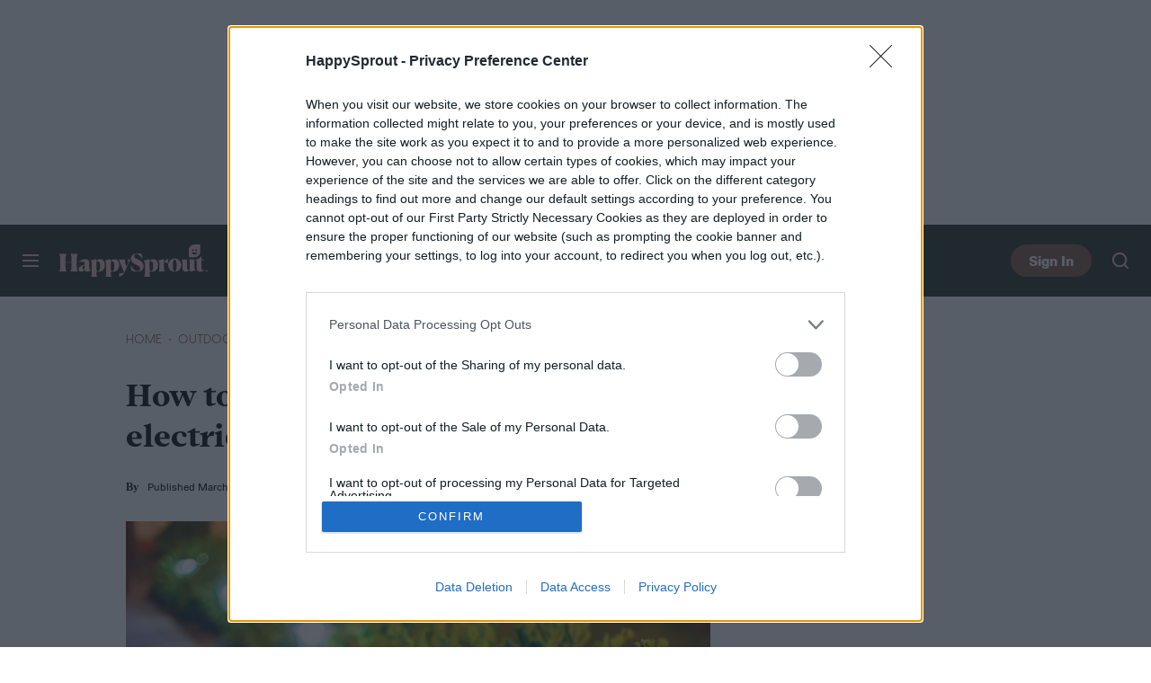

--- FILE ---
content_type: text/css
request_url: https://www.happysprout.com/content/themes/happysprout-2020/assets/styles/css/dt-single-foot.css?ver=1768518056
body_size: 26117
content:
.b-right-rail__more-link{font-family:Visby CF,-apple-system,BlinkMacSystemFont,Segoe UI,Helvetica,Arial,sans-serif;text-transform:uppercase}.b-button,.b-buy,.wp-block-button.affiliate-button{font-family:Molde,-apple-system,BlinkMacSystemFont,Segoe UI,Helvetica,Arial,sans-serif}.b-label,.b-personality__label,h3.b-label{text-transform:uppercase}.b-cc-partner__heading,.b-label,.b-personality__label,.b-right-rail-item__label,.b-right-rail__title,h3.b-label{font-family:Visby CF,-apple-system,BlinkMacSystemFont,Segoe UI,Helvetica,Arial,sans-serif}.b-cc-partner__heading,.b-right-rail__title{font-weight:400}.b-account-modal__button,.b-foot,.b-foot__blurb,.b-pill-button{font-family:Molde,-apple-system,BlinkMacSystemFont,Segoe UI,Helvetica,Arial,sans-serif}.b-account-modal__heading,.b-settings-menu__greeting{font-family:Addington CF,Iowan Old Style,Apple Garamond,Baskerville,Times New Roman,"Droid Serif",Times,"Source Serif Pro",serif;font-weight:700}.b-card__label,.b-heading,.b-live-blog__category,.b-meta-table__title,.b-meta__byline,.b-meta__labels,.b-nav__item-1--parent>a,.b-nav__item-1--parent>span,.b-product-attributes__list-label{font-family:Visby CF,-apple-system,BlinkMacSystemFont,Segoe UI,Helvetica,Arial,sans-serif;text-transform:uppercase}.b-content .simplePullQuote.blockquote-small.dt-trust-blurb,.b-content>blockquote.blockquote-small.dt-trust-blurb,.b-right-rail-item__meta{font-family:Visby CF,-apple-system,BlinkMacSystemFont,Segoe UI,Helvetica,Arial,sans-serif;font-weight:400}.b-settings-menu__item a{font-family:Visby CF,-apple-system,BlinkMacSystemFont,Segoe UI,Helvetica,Arial,sans-serif;text-transform:uppercase}.b-accordion__title,.b-card__heading,.b-cc-large__title,.b-cc-partner__title,.b-content .simplePullQuote,.b-content>blockquote,.b-foot__blurb strong,.b-foot__menu,.b-live-blog__title,.b-meta__title,.b-personality__name,.b-post-collection,.b-related-links__title,.b-right-rail-item__editor-name,.b-right-rail-item__title,.b-secondary-breadcrumbs__title,.b-versus-section__winner-title{font-family:Addington CF,Iowan Old Style,Apple Garamond,Baskerville,Times New Roman,"Droid Serif",Times,"Source Serif Pro",serif;font-weight:700}.b-cc-partner__text li,.b-product-attributes__items--good .b-product-attributes__item,.b-review-hud>.wp-block-group__inner-container__list--good li,.b-review__list--good li{background-image:url("[data-uri]");background-repeat:no-repeat}.b-product-attributes__items--bad .b-product-attributes__item,.b-review-hud>.wp-block-group__inner-container__list--bad li,.b-review__list--bad li{background-image:url("[data-uri]");background-repeat:no-repeat}.b-buy .dtcc-cta-merchant:after,.b-buy .dtcc-price-show:after,.b-buy__inner:after{background-image:url("[data-uri]");background-repeat:no-repeat}.b-accordion__item{border-top:1px solid var(--divider-color)}.b-accordion__title{font-size:4.8vw;line-height:1.2;padding:4vw 0;position:relative}.b-accordion__title:after{background-image:url("[data-uri]");background-position:50%;background-repeat:no-repeat;background-size:100% auto;bottom:0;content:"";position:absolute;right:0;top:0;width:4vw}.b-accordion__content{display:none;padding-bottom:5.33333vw}.b-accordion__item.is-active .b-accordion__title:after{transform:rotate(180deg)}.b-accordion__item.is-active .b-accordion__content{display:block}@media (min-width:700px){.b-accordion__title{font-size:20px;padding:15px 0}.b-accordion__title:after{width:15px}.b-accordion__content{padding-bottom:20px}}.b-account-drawer{animation-fill-mode:both;display:none;position:absolute;right:0;top:10.66667vw;width:80vw;z-index:2000000000}.b-account-drawer__inner{background:var(--aside-background-color);padding:8vw;position:relative;z-index:1}.b-account-drawer:before{background:var(--tint-color);bottom:0;content:"";cursor:pointer;left:0;position:fixed;right:0;top:0}.b-account-drawer.is-open{animation:fade-in .5s ease-out;display:block}.b-account-drawer.is-busy .b-account-drawer__inner>*{opacity:.25;pointer-events:none}@media (min-width:700px){.b-account-drawer{top:45px;width:300px}.b-account-drawer__inner{padding:30px}}@media (min-width:1600px){.b-account-drawer{left:16px;right:auto}.b-account-drawer__inner{transform:translateX(-50%)}}.b-account-modal{align-items:center;animation-fill-mode:both;background:var(--tint-color);bottom:0;cursor:pointer;display:none;flex-direction:column;justify-content:center;left:0;position:fixed;right:0;top:0;z-index:2000000000}.b-account-modal__inner{background:var(--aside-background-color);color:var(--title-color);cursor:auto;padding:7.46667vw;position:relative;text-align:center;width:92vw}.b-account-modal__logo{display:block;height:8vw;margin-bottom:5.33333vw}.b-account-modal__logo img{height:100%;width:auto}.b-account-modal__heading{font-size:5.33333vw;line-height:1.2}.b-account-modal__frame{height:320px;margin-left:-4.26667vw;margin-top:-2.4vw;width:85.6vw}.b-account-modal__providers{border-top:1px solid var(--divider-color);padding-top:5.33333vw}.b-account-modal__provider:not(:first-child){margin-top:3.2vw}.b-account-modal__button{align-items:center;background:#fff;border:1px solid #dadce0;border-radius:4px;color:#60656a;display:flex;font-size:14px;font-weight:600;height:40px;justify-content:center;width:100%}.b-account-modal__button:before{background-size:contain;content:"";display:inline-block;height:24px;margin-right:10px;width:24px}.b-account-modal__provider--apple .b-account-modal__button:before{background-image:url(/wp-content/themes/dt-stardust/assets/images/svg/apple-logo.svg);background-position:1px 1px;background-repeat:no-repeat}.b-account-modal__provider--google iframe{margin-left:-10px!important;margin-right:0!important}.b-account-modal__fine{color:var(--fine-text-color);font-size:3.2vw;line-height:1.2;margin-top:5.33333vw}.b-account-modal__fine a{text-decoration:underline}.b-account-modal__close{height:10.66667vw;position:absolute;right:0;top:0;width:10.66667vw}.b-account-modal__close:before{background-image:url("[data-uri]");background-position:50%;background-repeat:no-repeat;background-size:2.66667vw auto;content:"";display:block;height:100%;width:100%}.b-account-modal.is-open{animation:fade-in .5s ease-out;display:flex}.b-account-modal.is-busy .b-account-modal__providers{opacity:.25;pointer-events:none}@media (min-width:700px){.b-account-modal__inner{padding:40px;width:380px}.b-account-modal__logo{height:30px;margin-bottom:20px}.b-account-modal__heading{font-size:20px}.b-account-modal__frame{margin-left:-16px;margin-top:-9px;width:330px}.b-account-modal__providers{padding-top:20px}.b-account-modal__provider:not(:first-child){margin-top:12px}.b-account-modal__fine{font-size:12px;margin-top:20px}.b-account-modal__close{height:40px;width:40px}.b-account-modal__close:before{background-size:10px auto}}.b-article-faq__item{margin-bottom:8vw}.b-article-faq__item>ol,.b-article-faq__item>p,.b-article-faq__item>ul{margin:1.66667em 0}.b-article-faq__item>ol:first-of-type,.b-article-faq__item>p:first-of-type,.b-article-faq__item>ul:first-of-type{margin-top:0}.b-article-faq__item>ol,.b-article-faq__item>ul{font-size:4.26667vw;line-height:1.625;margin:4vw 0 4vw 8vw}.b-article-faq__item>ol li:not(:first-child),.b-article-faq__item>ul li:not(:first-child){margin-top:2.66667vw}.b-article-faq__item>ul{list-style:none;margin-left:10px}.b-article-faq__item>ul li{padding-left:4vw;position:relative}.b-article-faq__item>ul li:before{background-color:currentColor;border-radius:50%;content:"";height:1.06667vw;left:0;position:absolute;top:3.46667vw;width:1.06667vw}.b-article-faq__item>ol{list-style-type:decimal}.b-article-faq__item>blockquote{color:var(--text-color);float:none!important;font-size:4.53333vw;font-style:italic;line-height:1.29412;margin:3.52941em 0;max-width:100%;padding:0 .88235em}.b-article-faq__item-question{font-size:4.8vw;font-weight:700;line-height:1.22222;margin-bottom:15px}@media (min-width:700px){.b-article-faq__item{margin-bottom:30px}.b-article-faq__item>ol,.b-article-faq__item>p,.b-article-faq__item>ul{margin:1.66667em 0}.b-article-faq__item>ol,.b-article-faq__item>ul{font-size:16px;line-height:1.625;margin:15px 0 15px 30px}.b-article-faq__item>ol li:not(:first-child),.b-article-faq__item>ul li:not(:first-child){margin-top:10px}.b-article-faq__item>ul{margin-left:10px}.b-article-faq__item>ul li{padding-left:15px}.b-article-faq__item>ul li:before{height:4px;top:13px;width:4px}.b-article-faq__item>blockquote{font-size:22px;line-height:1.27273;margin:2.72727em 0;padding:0 .90909em}.b-article-faq__item-question{font-size:20px;line-height:1.2}.b-brief-heading__heading{height:44px;margin-bottom:25px}.b-brief-heading__brief{height:389px}}.b-button-wrap{padding:2.13333vw}.b-button-wrap__button{display:block;width:100%}.b-button-wrap__button:not(:first-child){margin-top:2.13333vw}.b-button-wrap.is-busy{opacity:.4;pointer-events:none}@media (min-width:700px){.b-button-wrap{padding:7.5px}.b-button-wrap__button:not(:first-child){margin-top:7.5px}.b-button-wrap--bleed{padding-left:0;padding-right:0}}.b-button{background:#1d2e1b;border-bottom:0!important;border-radius:4px;color:#fff!important;display:inline-block;font-size:4.53333vw;font-weight:700;line-height:11.73333vw;overflow:hidden;padding:0 4.26667vw;text-align:center;text-decoration:none!important;text-overflow:ellipsis;text-transform:uppercase;white-space:nowrap}.b-button.is-busy{opacity:.4;pointer-events:none}.b-button--aff,.b-button--generic{background:#cc311e;color:#fff!important}.b-button--next:after,.b-button--previous:before{background-image:url("[data-uri]");background-repeat:no-repeat;background-size:contain;content:"";display:inline-block;height:.82353em;margin:0 .58824em 0 0;position:relative;top:.05882em;width:1.41176em}.b-button--next:after{margin:0 0 0 .58824em;transform:rotate(180deg)}@media (min-width:700px){.b-button{font-size:17px;line-height:40px;padding:0 15px}}#live-list-update-button{background-color:#1d2e1b;border:1px solid;border-radius:1.33333vw;color:#fff;margin-bottom:15px;padding:10px;text-align:center;width:100%}.b-buy{align-items:center;background:#cc311e;border:0!important;border-radius:4px;color:#fff!important;display:inline-flex!important;font-size:3.73333vw;font-weight:700;height:12vw;justify-content:center;line-height:1.14286;padding:0 5.33333vw;text-align:center;text-transform:uppercase}.b-buy:hover{text-decoration:none}.b-buy .dtcc-cta-merchant,.b-buy .dtcc-price-show,.b-buy__inner{box-sizing:content-box;max-width:fit-content;overflow:hidden;padding-right:3.73333vw;position:relative;text-overflow:ellipsis;white-space:nowrap}.b-buy .dtcc-cta-merchant:after,.b-buy .dtcc-price-show:after,.b-buy__inner:after{background-size:contain;content:"";display:inline-block;height:2.66667vw;margin-left:1.06667vw;position:absolute;right:0;top:50%;transform:translateY(-50%);width:2.66667vw}.b-buy .dtcc-price-hide{align-items:center;display:flex;flex-wrap:wrap;justify-content:center;width:100%}.b-buy .dtcc-cta-label{font-size:3.2vw;font-weight:400;line-height:1.16667;text-transform:none}.b-buy .dtcc-cta-label+.dtcc-cta-merchant{margin-left:1.06667vw}@media (min-width:700px){.b-buy{font-size:14px;height:45px;line-height:1.14286;min-width:200px;padding:0 20px}.b-buy .dtcc-cta-merchant,.b-buy .dtcc-price-show,.b-buy__inner{padding-right:14px}.b-buy .dtcc-cta-merchant:after,.b-buy .dtcc-price-show:after,.b-buy__inner:after{height:10px;margin-left:4px;width:10px}.b-buy .dtcc-cta-merchant{margin-left:4px}.b-buy .dtcc-cta-label{font-size:12px;line-height:1.16667}.b-buy .dtcc-cta-label+.dtcc-cta-merchant{margin-left:4px}}.b-card{overflow:hidden}.b-card__image{margin-bottom:5.33333vw;padding-bottom:100%;position:relative}.b-card__image img{height:100%!important;left:0;object-fit:contain;position:absolute;top:0;width:100%}.b-card__label{color:var(--text-color);font-size:3.73333vw;line-height:1;margin-bottom:1.33333vw}.b-card__heading{border-bottom:1px solid var(--aside-divider-color);color:var(--title-color);font-size:5.33333vw;line-height:1.2;padding-bottom:5.33333vw}.b-card__content{font-size:4vw;line-height:1.6;margin-top:5.33333vw;overflow:hidden;position:relative}.b-card__content.is-collapsed:after{background:linear-gradient(0deg,rgba(var(--background-color-rgb),1),rgba(var(--background-color-rgb),0));bottom:0;content:"";height:5.33333em;left:0;pointer-events:none;position:absolute;right:0}.b-card__content>:not(:first-child){margin-top:1em}.b-card__more{color:var(--link-color);display:block;font-size:4vw;line-height:1.6}.b-card__more:not(.is-active){opacity:0;pointer-events:none}.b-card .m-aff-buttons{display:block!important;margin-top:5.33333vw!important;text-align:left!important}.b-card .m-aff-buttons a{margin-top:0!important}.b-card .m-aff-buttons a:not(:last-child){margin-bottom:2.13333vw!important;margin-right:2.13333vw!important}.b-card .m-offers-cc .offers{display:block!important;margin-top:5.33333vw!important;text-align:left!important}.b-card .m-offers-cc .offers .offer{margin-top:0!important}.b-card .m-offers-cc .offers .offer:not(:last-child){margin-bottom:2.13333vw!important;margin-right:2.13333vw!important}.b-card .m-aff-buttons a,.b-card .m-offers-cc .offers .offer{width:100%}@media (min-width:700px){.b-card__image{margin-bottom:20px}.b-card__label{font-size:14px;margin-bottom:5px}.b-card__heading{font-size:20px;padding-bottom:20px}.b-card__content{font-size:15px;margin-top:20px}.b-card__more{font-size:15px}.b-card .m-aff-buttons{margin-top:20px!important}.b-card .m-aff-buttons a:not(:last-child){margin-bottom:8px!important;margin-right:8px!important}.b-card .m-offers-cc .offers{margin-top:20px!important}.b-card .m-offers-cc .offers .offer:not(:last-child){margin-bottom:8px!important;margin-right:8px!important}}.b-cards .dtads-location,.b-cards__card{margin-bottom:13.33333vw}@media (min-width:700px){.b-cards{display:flex;flex-wrap:wrap;justify-content:space-between}.b-cards__card{width:300px}.b-cards .dtads-location,.b-cards__card{margin-bottom:50px}}@media (min-width:1400px){.b-cards{justify-content:flex-start;margin-left:-350px;max-width:1375px;width:1375px}.b-cards__card{margin-right:25px}}.b-cc-bullet{border-bottom:0!important;display:block;font-size:3.2vw;line-height:1;padding-left:3.46667vw}.b-cc-bullet__title{align-items:flex-start;color:#815440;display:flex;font-size:4.8vw;font-weight:700;justify-content:space-between;line-height:1.2;position:relative}.b-cc-bullet__title:before{background-color:#815440;border-radius:50%;content:"";height:.8vw;left:-3.46667vw;position:absolute;top:2.48vw;width:.8vw}.b-cc-bullet__title-text{text-decoration:underline}.b-cc-bullet__badge{background-color:#e0e0e0;border-radius:.8vw;color:#212e1d;display:inline-block;flex-shrink:0;font-size:2.66667vw;font-weight:700;letter-spacing:.01em;line-height:1;margin-left:1.6vw;margin-top:.53333vw;max-width:29.33333vw;overflow:hidden;padding:.53333vw .8vw .8vw;text-overflow:ellipsis;text-transform:uppercase;white-space:nowrap}.b-cc-bullet__pricing{align-items:center;display:flex;font-size:3.2vw;line-height:1.2;margin-top:1.33333vw}.b-cc-bullet__pricing>:not(:last-child){margin-right:1.6vw}.b-cc-bullet__price{color:#212e1d;font-weight:700}.b-cc-bullet__old-price{color:#707070;text-decoration:line-through}.b-cc-bullet__saving{color:#cc311e}.b-cc-bullet__subcopy{color:#707070;font-size:3.2vw;line-height:1.2;margin-top:1.33333vw}@media (min-width:700px){.b-cc-bullet{font-size:12px;line-height:1;padding-left:13px}.b-cc-bullet__title{display:block;font-size:17px;line-height:1.2}.b-cc-bullet__title:before{height:3px;left:-13px;top:8.7px;width:3px}.b-cc-bullet__badge{border-radius:3px;font-size:10px;line-height:1;margin-left:6px;margin-top:2px;max-width:100px;padding:2px 3px 3px;vertical-align:top}.b-cc-bullet__pricing{font-size:12px;line-height:1.2;margin-top:5px}.b-cc-bullet__pricing>:not(:last-child){margin-right:6px}.b-cc-bullet__subcopy{font-size:12px;line-height:1.2;margin-top:5px}}.b-cc-collapsed-buttons .b-buy{margin-bottom:0!important;margin-right:0!important;width:100%}.b-cc-collapsed-buttons .b-buy:not(:first-child){margin-top:2.13333vw!important}.b-cc-collapsed-buttons__toggle span:after{background-image:url("[data-uri]");background-repeat:no-repeat;background-size:100% auto;content:"";display:inline-block;height:.8vw;margin-left:1.06667vw;transform:translateY(-50%);width:1.6vw}.b-cc-collapsed-buttons__toggle--active span:after{transform:scaleY(-1) translateY(50%)}.b-cc-collapsed-buttons--2 .b-buy,.b-cc-collapsed-buttons--3 .b-buy{width:calc(100% - 17.86667vw)}.b-cc-collapsed-buttons--2 .b-buy:not(:first-child),.b-cc-collapsed-buttons--3 .b-buy:not(:first-child){display:none!important}.b-cc-collapsed-buttons--all .b-buy:not(:first-child){display:inline-flex!important}@media (min-width:700px){.b-cc-collapsed-buttons .b-buy{min-width:auto}.b-cc-collapsed-buttons .b-buy:not(:first-child){margin-top:8px!important}.b-cc-collapsed-buttons__toggle span:after{height:3px;margin-left:4px;width:6px}.b-cc-collapsed-buttons--2 .b-buy,.b-cc-collapsed-buttons--3 .b-buy{width:calc(100% - 68px)}}.b-cc-compact:hover{border-bottom-color:#bec1c1!important}.b-cc-compact a:hover{text-decoration:none}.b-cc-compact__title a{color:#212e1d}.b-cc-compact__badge{background-color:#e0e0e0;border-radius:.8vw;color:#212e1d}.b-cc-compact__sponsored{color:#666}.b-cc-compact__pricing{align-items:center;display:flex;font-size:3.2vw;line-height:1.2;margin-top:1.33333vw;white-space:nowrap}.b-cc-compact__pricing>:not(:last-child){margin-right:2.13333vw}.b-cc-compact__pricing--desktop{display:none}.b-cc-compact__price{color:#212e1d;font-weight:700}.b-cc-compact__old-price{color:#707070;text-decoration:line-through}.b-cc-compact__saving{color:#cc311e}.b-cc-compact__subcopy{color:#707070;font-size:3.2vw;line-height:1.2;margin-top:1.33333vw}.b-cc-compact__text{color:#666;margin-bottom:1.33333vw;margin-right:1.33333vw}@media (min-width:700px){.b-cc-compact__badge{border-radius:3px}.b-cc-compact__pricing{align-items:flex-end;flex-direction:column;font-size:12px;height:min-content;line-height:1.2;margin-left:12px;margin-top:35px;transform:translateY(-50%);width:70px}.b-cc-compact__pricing>:not(:last-child){margin-bottom:2px;margin-right:0}.b-cc-compact__pricing--mobile{display:none}.b-cc-compact__pricing--desktop{display:flex}.b-cc-compact__subcopy{font-size:12px;line-height:1.2;margin-top:5px}.b-cc-compact__text{margin-bottom:0;margin-right:5px}.b-cc-compact__subcopy+.b-cc-compact__link{width:100%}}.b-cc-large{border-bottom:1px solid #bec1c1;display:flex;flex-wrap:wrap;font-size:3.2vw;line-height:1;padding:6.66667vw 0 5.33333vw}.b-cc-large a:hover{text-decoration:none}.b-cc-large__figure{margin-bottom:5.33333vw;width:100%}.b-cc-large__image{height:61.33333vw;position:relative}.b-cc-large__image,.b-cc-large__image a{align-items:center;display:flex;width:100%}.b-cc-large__image a{border-bottom:0!important;height:100%;padding:0!important}.b-cc-large__image img{margin:0 auto;max-height:100%}.b-cc-large__credit{color:#707070;font-size:3.2vw;line-height:1.2;margin-top:2.66667vw}.b-cc-large__heading{margin-bottom:4vw;width:100%}.b-cc-large__badge{background-color:#e0e0e0;border-radius:.8vw;color:#212e1d;display:inline-block;font-size:2.66667vw;font-weight:700;letter-spacing:.01em;line-height:1;margin-bottom:1.33333vw;padding:.53333vw .8vw .8vw;text-transform:uppercase;white-space:nowrap}.b-cc-large__title{font-size:5.33333vw;line-height:1.2}.b-cc-large__title a{border-bottom:0!important;color:#212e1d!important;padding-bottom:0!important}.b-cc-large__inner{margin-bottom:6.66667vw;width:100%}.b-cc-large__pricing{align-items:center;display:flex;font-size:3.73333vw;line-height:1.2}.b-cc-large__pricing>:not(:last-child){margin-right:2.13333vw}.b-cc-large__price{color:#212e1d;font-weight:700}.b-cc-large__old-price{color:#707070;text-decoration:line-through}.b-cc-large__saving{color:#cc311e}.b-cc-large__subcopy{color:#707070;font-size:3.2vw;line-height:1.2;margin-top:1.33333vw}.b-cc-large__collapsed-buttons{width:100%}@media (min-width:700px){.b-cc-large{align-items:center;font-size:12px;line-height:1;padding-bottom:30px;padding-top:30px}.b-cc-large__figure{margin-bottom:20px}.b-cc-large__image{height:417px}.b-cc-large__credit{font-size:12px;line-height:1.2;margin-top:10px}.b-cc-large__heading{margin-bottom:20px}.b-cc-large__badge{border-radius:3px;font-size:10px;line-height:1;margin-bottom:5px;padding:2px 3px 3px}.b-cc-large__title{font-size:28px;line-height:1.2}.b-cc-large__inner{display:flex;flex-direction:column;flex-grow:1;justify-content:center;margin-bottom:0;width:auto}.b-cc-large__pricing{font-size:14px;line-height:1.2}.b-cc-large__pricing>:not(:last-child){margin-right:8px}.b-cc-large__pricing+.b-cc-large__subcopy{margin-top:8px}.b-cc-large__subcopy{font-size:12px;line-height:1.2;margin-top:0}.b-cc-large__collapsed-buttons{margin-left:auto;width:230px}}.b-cc-partner{border:1px solid var(--framing-background-color);border-radius:2.66667vw;overflow:hidden}.b-cc-partner__heading{background:var(--framing-background-color);color:var(--framing-text-color);font-size:4.8vw;line-height:1.2;padding:5.33333vw 2.66667vw;text-align:center}.b-cc-partner__promo{background-color:var(--aside-background-color);font-size:3.73333vw;padding:3.2vw 2.66667vw;text-align:center}.b-cc-partner__promo strong{color:var(--framing-background-color);font-weight:700}.b-cc-partner__promo figcaption,.b-cc-partner__promo:empty{display:none}.b-cc-partner__item{padding:5.33333vw}.b-cc-partner__image{height:35.2vw;margin:0 auto;position:relative;width:35.2vw}.b-cc-partner__image img{height:100%!important;object-fit:cover;width:100%!important}.b-cc-partner__title{font-size:5.86667vw;line-height:1.2;margin-bottom:4vw;margin-top:5.33333vw}.b-cc-partner__text{font-size:3.73333vw;line-height:1.36}.b-cc-partner__text>:not(:first-child){margin-top:4vw}.b-cc-partner__text li:not(:first-child){margin-top:2.66667vw}.b-cc-partner__text ul{list-style:none;margin:0}.b-cc-partner__text li{background-position:0 1.06667vw;background-size:3.73333vw auto;padding-left:5.86667vw}.b-cc-partner__text table{border:1px solid var(--divider-color);border-radius:1.33333vw;font-size:3.73333vw;line-height:1.36;margin-top:4vw}.b-cc-partner__text table tr:not(:first-child) td{border-top:1px solid var(--divider-color)}.b-cc-partner__text table td,.b-cc-partner__text table th{background:transparent!important;padding:2.66667vw!important;text-align:right}.b-cc-partner__text table td:first-child,.b-cc-partner__text table th:first-child{font-weight:700;text-align:left}.b-cc-partner__buy{margin-top:5.33333vw;width:100%}@media (min-width:700px){.b-cc-partner{border-radius:10px}.b-cc-partner__heading{font-size:18px;padding:20px 10px}.b-cc-partner__promo{font-size:14px;padding:12px 10px}.b-cc-partner__item{padding:20px}.b-cc-partner__image{float:left;height:132px;width:132px}.b-cc-partner__title{font-size:22px;margin-bottom:15px;margin-left:157px;margin-top:0}.b-cc-partner__text{font-size:14px;margin-left:157px}.b-cc-partner__text>:not(:first-child){margin-top:15px}.b-cc-partner__text li{background-position:0 4px;background-size:14px auto;padding-left:22px}.b-cc-partner__text li:not(:first-child){margin-top:10px}.b-cc-partner__text table{border-radius:5px;font-size:14px;margin-top:15px}.b-cc-partner__text table td,.b-cc-partner__text table th{padding:10px!important}.b-cc-partner__buy{clear:both;margin-top:20px}}.b-content{container-name:content;container-type:inline-size}.b-content .simplePullQuote,.b-content>blockquote{border-left:1.06667vw solid var(--label-color);font-size:5.33333vw;line-height:1.3;padding:1.06667vw 0 1.06667vw 5.33333vw}.b-content .simplePullQuote.blockquote-small,.b-content>blockquote.blockquote-small{border-left:5px solid;color:var(--fine-text-color);font-size:medium;font-style:italic}.b-content .simplePullQuote.blockquote-small a,.b-content>blockquote.blockquote-small a{color:var(--link-color)}.b-content .simplePullQuote.blockquote-small.dt-trust-blurb,.b-content>blockquote.blockquote-small.dt-trust-blurb{font-size:12px;font-weight:400}.b-content .table-wrap{overflow:auto}.b-content table{height:auto!important;width:100%!important}.b-content table.aligncenter{display:table}.b-content tr.aligncenter{display:table-row;margin:0}.b-content td.aligncenter,.b-content tr.aligncenter td{display:table-cell;margin:0;text-align:center}.b-content td.alignleft,.b-content tr.alignleft td{float:none!important;margin:0!important;text-align:left}.b-content td.alignright,.b-content tr.alignright td{float:none!important;margin:0!important;text-align:right}.b-content table{border-collapse:separate;border-spacing:2px 0;font-size:3.6vw;line-height:1.3}.b-content table tr:first-child td{white-space:nowrap}.b-content table .key,.b-content table th{font-weight:700}.b-content table td{background:#fff;color:#212e1d;min-width:100px;padding:1.11111em 1em;vertical-align:top}.b-content table thead th{color:#1a2517;font-size:3.73333vw;padding:0 1em 1.11111em}.b-content table thead th:empty{display:none}.b-content table tbody tr.odd td,.b-content table tbody tr:nth-child(odd) td{background:#f7f7f7;color:#1a2517}.b-content .is-zoomable{cursor:zoom-in}.b-content .fb-post,.b-content .fb-video,.b-content .twitter-tweet-rendered{display:block;margin-left:auto;margin-right:auto}.b-content .fb-post{text-align:center}.b-content .twitter-tweet-rendered{min-height:170px}.b-content .instagram-media{display:block;margin-left:auto!important;margin-right:auto!important;min-height:113.86667vw}.b-content details.wp-block-details>:not(summary){margin:20px 0!important;padding-left:20px!important}.b-content details.wp-block-details>summary+*{margin-top:0!important}@media (min-width:700px){.b-content .simplePullQuote,.b-content>blockquote{border-width:4px;font-size:24px;padding:4px 0 4px 20px}.b-content table{font-size:13.5px}.b-content table thead th{font-size:14px}.b-content .instagram-media{min-height:443px}.b-content .m-aff-buttons{text-align:center}.b-content .m-aff-buttons .b-buy{vertical-align:top}.b-content .m-aff-buttons .b-buy:not(:last-child){margin-bottom:15px;margin-right:15px}.b-content .m-aff-buttons_left{text-align:left}.b-content .m-aff-buttons_right{text-align:right}}.wp-block-gallery .wp-block-image .wp-caption-text .credit{color:#fff!important;font-weight:700}.wp-block-jetpack-slideshow_caption .credit{color:#fff!important}.wp-block-jetpack-slideshow_caption .credit a{border-bottom:1px solid #fff!important}.wp-block-gallery.has-nested-images.columns-default figure.wp-block-image:not(#individual-image){container-type:inline-size}.wp-block-gallery.has-nested-images.columns-default figure.wp-block-image:not(#individual-image) figcaption{font-size:clamp(10px,4cqw,12px);padding:5px;text-align:left}.wp-block-button__link,.wp-block-button__link:hover{text-decoration:none!important}.b-foot{font-size:3.73333vw;line-height:1.42857}.b-foot__top{background:#212e1d;color:#fff;padding:10.66667vw 0 9.33333vw}.b-foot__top a{color:#fff}.b-foot__top .b-foot__inner{position:relative}.b-foot__top .b-foot__inner:after{background-color:#86898b;bottom:-9.33333vw;content:"";height:1px;position:absolute;width:100%}.b-foot__bottom{background:#212e1d;color:hsla(0,0%,100%,.7);padding:10.66667vw 0 28vw}.b-foot__inner{margin:0 auto;width:92vw}.b-foot__blurb{color:#fff;margin-bottom:10.66667vw}.b-foot__blurb strong{display:block;font-size:6.93333vw;font-weight:700;line-height:1.19231;margin-bottom:5.33333vw}.b-foot__menus-wrapper{display:flex;flex-wrap:wrap;justify-content:space-between}.b-foot__social{display:flex;flex-wrap:wrap;margin-bottom:10.66667vw}.b-foot__social .menu-item{height:4.8vw;margin-bottom:8vw;width:4.8vw}.b-foot__social .menu-item:not(:last-child){margin-right:8vw}.b-foot__social .menu-item.subscribe{height:auto;margin:0;min-width:71.46667vw;width:auto}.b-foot__social .menu-item.subscribe a{border:2px solid;border-radius:5.33333vw;color:#eac0ba;font-weight:700;height:auto;overflow:visible;padding:2.4vw 13.33333vw;text-align:center;text-indent:inherit}.b-foot__menu,.b-foot__sub-menu{break-inside:avoid-column;column-gap:13.33333vw;page-break-inside:avoid}.b-foot__menu>.menu-item,.b-foot__sub-menu>.menu-item{display:inline-block;width:100%}.b-foot__menu{border-bottom:1px solid #999;column-count:2;font-size:3.73333vw;line-height:1.21429;padding-bottom:4vw}.b-foot__menu>.menu-item{margin-bottom:4vw}.b-foot__sub-menu{padding-top:8vw;width:calc(50% - 6.66667vw)}.b-foot__sub-menu>.menu-item{margin-bottom:4vw;width:100%}.b-foot__sub-menu--wide{column-count:2;width:100%}.b-foot__logo-wrapper{margin-bottom:10.66667vw}.b-foot__logo{height:11.2vw;margin-bottom:5.33333vw;width:42.93333vw}.b-foot__logo a{display:block}.b-foot__logo img{filter:none;height:100%;width:100%}.b-foot__address{color:hsla(0,0%,100%,.7);font-size:2.66667vw;font-weight:700;line-height:1.4}.b-foot__dtmg-menu{break-inside:avoid-column;column-count:2;column-gap:13.33333vw;page-break-inside:avoid}.b-foot__dtmg-menu,.b-foot__dtmg-menu li{margin-bottom:5.33333vw}.b-foot__dtmg-menu .force,.b-foot__dtmg-menu a{color:hsla(0,0%,100%,.7);text-decoration:underline}.b-foot__dtmg-menu .force{cursor:pointer}.b-foot__copyright{color:hsla(0,0%,100%,.7);font-size:2.66667vw;line-height:1.4}.b-foot__copyright a{text-decoration:underline}@media (max-width:699px){.b-foot__sub-menu--wide-mobile{column-count:2;width:100%}}@media (min-width:700px){.b-foot{font-size:16px;line-height:1.375}.b-foot__top{padding:50px 0}.b-foot__top .b-foot__inner:after{bottom:-50px}.b-foot__bottom{padding:50px 0 118px}.b-foot__inner{width:650px}.b-foot__blurb{margin-bottom:50px}.b-foot__blurb strong{font-size:28px;line-height:1.17857;margin-bottom:20px}.b-foot__social{align-items:center;margin-bottom:50px;width:100%}.b-foot__social .menu-item{height:20px;margin-bottom:0;width:20px}.b-foot__social .menu-item:not(:last-child){margin-right:20px}.b-foot__social .menu-item.subscribe{margin-left:auto;min-width:auto;width:calc(50% - 25px)}.b-foot__social .menu-item.subscribe a{border-radius:20px;padding:9px 25px}.b-foot__menu,.b-foot__sub-menu{border-left:1px solid #999;column-count:1;column-gap:50px;width:calc(50% - 25px)}.b-foot__menu>.menu-item,.b-foot__sub-menu>.menu-item{margin-bottom:0;padding:8px 0 8px 50px}.b-foot__menu--wide,.b-foot__sub-menu--wide{border-left:0;column-count:2;width:100%}.b-foot__menu--wide>.menu-item,.b-foot__sub-menu--wide>.menu-item{border-left:1px solid #999}.b-foot__menu{border-bottom:0;font-size:14px;line-height:1.21429;padding-bottom:0}.b-foot__menu--wide{margin-bottom:50px}.b-foot__menu--wide.b-foot__menu--odd>.menu-item:last-child{position:relative}.b-foot__menu--wide.b-foot__menu--odd>.menu-item:last-child:after{border-left:1px solid #999;content:"";height:100%;left:-1px;position:absolute;top:100%;width:1px}.b-foot__menu--wide>.menu-item{border-left:1px solid #999}.b-foot__sub-menu{font-size:14px;line-height:1.21429;padding-top:0}.b-foot__sub-menu--wide.b-foot__sub-menu--odd>.menu-item:last-child{position:relative}.b-foot__sub-menu--wide.b-foot__sub-menu--odd>.menu-item:last-child:after{border-left:1px solid #999;content:"";height:100%;left:-1px;position:absolute;top:100%;width:1px}.b-foot__logo-wrapper{margin-bottom:50px}.b-foot__logo{height:52px;margin-bottom:20px;width:200px}.b-foot__address,.b-foot__dtmg-menu{font-size:12px;line-height:1.41667}.b-foot__dtmg-menu{margin-bottom:50px;max-width:250px;white-space:nowrap}.b-foot__dtmg-menu li{margin-bottom:20px}.b-foot__copyright{font-size:12px;line-height:1.41667}}@media (min-width:1050px){.b-foot__bottom{padding:60px 0 70px}.b-foot__inner{display:flex;flex-wrap:wrap;width:1000px}.b-foot__blurb{margin-bottom:0;padding-right:50px;width:300px}.b-foot__menus-wrapper{margin-left:auto;width:650px}.b-foot__logo-wrapper{width:650px}.b-foot__dtmg-menu{column-gap:50px;margin-bottom:25px;margin-left:auto;max-width:none;width:300px}.b-foot__copyright{width:650px}}@media (min-width:1400px){.b-foot__bottom{padding-bottom:65px}.b-foot__inner{width:1350px}.b-foot__logo-wrapper{width:auto}.b-foot__dtmg-menu{width:650px}}.b-heading{color:#212e1d;font-size:3.73333vw;line-height:1.35714}.b-heading a{text-decoration:none}@media (min-width:700px){.b-heading{align-items:flex-end;display:flex;font-size:19px;line-height:normal;overflow:hidden;text-overflow:ellipsis;white-space:nowrap}}.b-highlight{background:currentColor;color:#fff;display:flex;flex-direction:column}.b-highlight>*{color:#012611}.b-highlight img.dt-lazy-loading,.b-highlight img.dt-lazy-pending{background-color:transparent;opacity:0}.b-highlight img.dt-lazy-pending{height:100%!important;padding-bottom:0!important;width:100%!important}.b-highlight__image{background:rgba(0,0,0,.1);order:-1;position:relative}.b-highlight__image:before{content:"";display:block!important;padding-bottom:56.25%}.b-highlight__image img{height:100%!important;left:0;object-fit:cover;position:absolute;top:0;width:100%!important}.b-highlight__meta{padding:2.93333vw 4vw 1.6vw}@media (min-width:700px){.b-highlight__meta{padding:20px 20px 15px}}@media (min-width:1400px){.b-highlight--xl{flex-direction:row}.b-highlight--xl__image{order:0;width:50%}}.b-label,h3.b-label{border:1px solid;border-radius:.8vw;color:var(--label-color);font-size:3.2vw;line-height:1;padding:.53333vw .8vw}@media (min-width:700px){.b-label,h3.b-label{border-radius:3px;font-size:12px;padding:2px 3px}}.b-labels{display:flex;flex-wrap:wrap}.b-labels__label{margin:0!important;width:auto}.b-labels__label:not(:first-child){margin-left:.7em}.wp-lightbox-overlay{z-index:5000002}.b-list-item{padding:2.4vw 4vw}.b-list-item a{text-decoration:none}.b-list-item__text{font-size:4.53333vw;line-height:1.29412}.b-list-item__text.dt-clamp-3{max-height:3.88235em}@media (min-width:700px){.b-list-item{padding:1.21053em 1.05263em 0}.b-list-item__text{font-size:19px;line-height:1.26316}.b-list-item__text.dt-clamp-3{max-height:3.78947em}.b-list__heading{height:44px}.b-list__list-item{height:138px}.b-list--1-6 .b-list__list-item{height:113px}.b-list--1-6 .b-list__list-item:not(:first-child){margin-top:25px}.b-list__strip{height:85px}}.b-live-blog-warning{border-top:1px solid #bec1c1;font-size:3.46667vw;line-height:1.23077;margin-bottom:9.33333vw;margin-top:6.66667vw;padding-top:6.66667vw}.b-live-blog-warning span{border:1px solid;border-radius:1.33333vw;color:#cc311e;display:inline-block;font-size:3.2vw;font-weight:700;line-height:1;margin-right:3.2vw;padding:1.33333vw 1.33333vw 1.33333vw 3.73333vw;position:relative;text-transform:uppercase}.b-live-blog-warning span:before{background-color:#cc311e;border-radius:50%;content:"";height:1.6vw;left:1.06667vw;position:absolute;top:50%;transform:translateY(-50%);width:1.6vw}@media (min-width:700px){.b-live-blog-warning{font-size:13px;line-height:1.23077;margin-bottom:35px;margin-top:25px;padding-top:25px}.b-live-blog-warning span{border-radius:5px;font-size:12px;margin-right:12px;padding:5px 5px 5px 14px}.b-live-blog-warning span:before{height:6px;left:4px;width:6px}}.b-live-blog{background-color:#f6f6f6;border-radius:2.66667vw;margin-bottom:5.33333vw;padding:2.66667vw}.b-live-blog img.size-large,.b-live-blog img.size-large+.wp-caption-text{margin-left:0;width:100%}.b-live-blog__meta{align-items:center;display:flex;font-size:3.46667vw;line-height:1.23077;margin-bottom:3.46667vw}.b-live-blog__category{font-size:3.73333vw;line-height:1.2;margin-right:2.13333vw}.b-live-blog__category a{color:#815440}.b-live-blog__author{margin-right:1.33333vw}.b-live-blog__date{color:#707070}.b-live-blog__title{font-size:5.33333vw;line-height:1.2;margin-bottom:4vw}.b-live-blog__title a{border-bottom:1px solid var(--link-underline-color);color:var(--link-color);padding-bottom:0}.b-live-blog__title a:active,.b-live-blog__title a:hover{border-bottom-color:var(--link-underline-hover-color);color:var(--link-hover-color);text-decoration:none}.b-live-blog__title--big{font-size:7.46667vw;line-height:1.2}.b-live-blog__image{margin-top:8vw}.b-live-blog__image,.b-live-blog__text p:not(:last-child){margin-bottom:5.33333vw}.b-live-blog__text .b-buy{width:100%}.b-live-blog__compact-image,.b-live-blog__edit-link{display:none}.b-live-blog .dtv-oembed-wrapper{height:0;padding-bottom:56.25%;position:relative;width:100%}.b-live-blog .dtv-oembed-wrapper iframe{height:100%;left:0;position:absolute;top:0;width:100%}@media (min-width:700px){.b-live-blog{border-radius:10px;margin-bottom:20px;padding:23px 20px 20px}.b-live-blog__meta{font-size:13px;line-height:1.23077;margin-bottom:13px}.b-live-blog__category{font-size:14px;line-height:1.2;margin-right:8px}.b-live-blog__author{margin-right:5px}.b-live-blog__title{font-size:20px;line-height:1.2;margin-bottom:15px}.b-live-blog__title--big{font-size:7.46667vw;line-height:1.2}.b-live-blog__image{margin-bottom:20px;margin-top:30px}.b-live-blog__text p:not(:last-child){margin-bottom:20px}.b-live-blog__text .b-buy{width:auto}.b-live-blog--compact{align-items:center;display:flex}.b-live-blog--compact .b-live-blog__content .b-live-blog__image{display:none}.b-live-blog--compact .b-live-blog__compact-image{display:block;flex:1 0 auto;margin-left:20px;width:200px}}.logged-in .b-live-blog__edit-link{display:block;font-size:12px}.elb-liveblog .elb-button{border:1px solid;border-radius:5px;color:#cc311e;padding:5px 10px}.elb-liveblog ul.elb-liveblog-list{border:none;padding:0}.b-meta-table{border:1px solid #bec1c1;font-size:4.26667vw;line-height:1}.b-meta-table__block{padding:5.33333vw}.b-meta-table__block:not(:first-child){border-top:1px solid #bec1c1}.b-meta-table__item{align-items:center;display:flex;flex-wrap:wrap}.b-meta-table__item:not(:last-child){margin-bottom:5.33333vw}.b-meta-table__title{margin-right:4vw}.b-meta-table__text{margin-right:2.66667vw}.b-meta-table__squares{align-items:center;display:flex;padding-top:.53333vw}.b-meta-table__dot{border:.26667vw solid #1d2e1b;border-radius:50%;height:2.66667vw;width:2.66667vw}.b-meta-table__dot:not(:last-child){margin-right:1.33333vw}.b-meta-table__dot.is-filled{background:#1d2e1b}.b-meta-table__list{margin-top:2.66667vw;width:100%}.b-meta-table__list--long .b-meta-table__list-item:nth-child(n+5){display:none}.b-meta-table__list-item{line-height:1.5;padding-left:4vw;position:relative}.b-meta-table__list-item:not(:last-child){margin-bottom:2.13333vw}.b-meta-table__list-item:before{background:currentColor;border-radius:50%;content:"";height:1.06667vw;left:0;position:absolute;top:2.66667vw;width:1.06667vw}.b-meta-table__button{color:#707070;cursor:pointer;font-size:3.2vw;line-height:1;margin-top:2.66667vw;position:relative}.b-meta-table__button:after{background-image:url("[data-uri]");background-repeat:no-repeat;background-size:100% auto;content:"";height:1.06667vw;left:calc(100% + 1.06667vw);position:absolute;right:0;top:50%;transform:translateY(-50%);width:1.6vw}.b-meta-table__button--active:after{transform:scaleY(-1) translateY(50%)}@media (min-width:700px){.b-meta-table{display:flex;font-size:16px;line-height:1}.b-meta-table__block{flex:1 0;padding:20px}.b-meta-table__block:not(:first-child){border-left:1px solid #bec1c1;border-top:0}.b-meta-table__block--wide{min-width:66.66%}.b-meta-table__item:not(:last-child){margin-bottom:20px}.b-meta-table__title{margin-bottom:10px;margin-right:0;width:100%}.b-meta-table__text{margin-right:10px}.b-meta-table__squares{padding-top:2px}.b-meta-table__dot{border-width:1px;height:10px;width:10px}.b-meta-table__dot:not(:last-child){margin-right:5px}.b-meta-table__list{margin-top:0}.b-meta-table__list-item{padding-left:15px}.b-meta-table__list-item:not(:last-child){margin-bottom:4px}.b-meta-table__list-item:before{height:4px;top:10px;width:4px}.b-meta-table__button{font-size:12px;line-height:1;margin-top:10px}.b-meta-table__button:after{height:4px;left:calc(100% + 4px);width:6px}}.b-meta{display:flex;flex:1;flex-direction:column;font-size:3.6vw}.b-meta a{text-decoration:none}.b-meta__title{font-size:3.73333vw;line-height:1.35714}.b-meta__title.dt-clamp-1{max-height:1.35714em}.b-meta__title.dt-clamp-2{max-height:2.71429em}.b-meta__title.dt-clamp-3{max-height:4.07143em}.b-meta__stars{margin:2.13333vw 0 -1.33333vw;width:22.93333vw}.b-meta__text{line-height:1.25926;margin-top:1.40741em}.b-meta__text.dt-clamp-3{max-height:3.77778em}.b-meta__text.dt-clamp-8{max-height:10.07407em}.b-meta__byline,.b-meta__labels{align-items:flex-end;color:#c1975f;display:flex;flex:1;margin-top:1.40741em}.b-meta__byline--un-clickable,.b-meta__labels--un-clickable{position:relative;z-index:2}.b-meta__link{color:#707070;line-height:1.25926;white-space:nowrap}.b-meta__link:after{background-image:url("[data-uri]");background-repeat:no-repeat;background-size:contain;content:"";display:inline-block;height:3.46667vw;margin-left:1.33333vw;position:relative;top:1px;width:3.46667vw}@media (max-width:699px){.b-meta--large__title{font-size:4.53333vw;line-height:1.29412}.b-meta--large__title.dt-clamp-1{max-height:1.29412em}.b-meta--large__title.dt-clamp-2{max-height:2.58824em}.b-meta--large__title.dt-clamp-3{max-height:3.88235em}.b-meta--large__text{font-size:3.73333vw;line-height:1.35714;margin-top:1.28571em}.b-meta--large__text.dt-clamp-3{max-height:4.07143em}.b-meta--large__text.dt-clamp-8{max-height:10.85714em}.b-meta--x-large__title{font-size:6.66667vw;line-height:1.2}.b-meta--x-large__title.dt-clamp-1{max-height:1.2em}.b-meta--x-large__title.dt-clamp-2{max-height:2.4em}.b-meta--x-large__title.dt-clamp-3{max-height:3.6em}}@media (min-width:700px){.b-meta{font-size:15px}.b-meta__title{font-size:19px;line-height:1.26316}.b-meta__title.dt-clamp-1{max-height:1.26316em}.b-meta__title.dt-clamp-2{max-height:2.52632em}.b-meta__title.dt-clamp-3{max-height:3.78947em}.b-meta__stars{margin:18px 0 -16px;width:140px}.b-meta__text{line-height:1.26667;margin-top:2.13333em}.b-meta__text.dt-clamp-3{max-height:3.8em}.b-meta__text.dt-clamp-8{max-height:10.13333em}.b-meta__labels{margin-top:0}.b-meta__link{line-height:1.26667}.b-meta__link:after{height:13px;margin-left:5px;width:13px}}@media (min-width:1400px){.b-meta--x-large__title{font-size:38px;line-height:1.26316}.b-meta--x-large__title.dt-clamp-1{max-height:1.26316em}.b-meta--x-large__title.dt-clamp-2{max-height:2.52632em}.b-meta--x-large__title.dt-clamp-3{max-height:3.78947em}}.b-modal{align-items:center;animation-fill-mode:both;animation:fade-in .5s ease-out;background:rgba(0,0,0,.8);bottom:0;cursor:pointer;display:flex;justify-content:center;left:0;position:fixed;right:0;top:0;z-index:2000000000}.b-modal__inner{cursor:default;max-height:calc(100vh - 29.33333vw);max-width:92vw;position:relative}.b-modal__inner>*{max-height:100%;max-width:100%}.b-modal__close{position:absolute}.b-modal__close:before{background-image:url("[data-uri]");background-position:50%;background-repeat:no-repeat;content:"";display:block;height:100%;width:100%}.b-modal__social{background:#fff;padding:8vw;width:100vw}.b-modal__onetrust{background:#fff;height:70vh;width:100vh}.b-modal__close-lightbox{background-color:#fff;background-image:url("[data-uri]");background-position:50%;background-repeat:no-repeat;background-size:50% auto;border-radius:50%;height:8vw;position:absolute;right:0;top:0;transform:translate(50%,-50%);width:8vw;z-index:1}.b-modal__image-frame{position:relative}.b-modal__image{animation:scale-up .25s forwards;display:block;margin:0 auto;max-height:calc(100vh - 10.66667vw);max-width:89.33333vw;width:auto}@media (max-width:699px){.b-modal__close{background:#6a6a6a;border:1px solid hsla(0,0%,100%,.2);border-radius:50%;bottom:-18.66667vw;height:10.66667vw;left:50%;transform:translateX(-50%);width:10.66667vw}.b-modal__close:before{background-size:4vw auto;filter:invert(1)}}@media (min-width:700px){.b-modal__inner{max-height:calc(100vh - 40px);max-width:calc(100vw - 40px)}.b-modal__close{height:40px;right:0;top:0;width:40px}.b-modal__close:before{background-size:10px auto}.b-modal__social{padding:40px;width:350px}.b-modal__onetrust{padding-right:40px;width:1000px}.b-modal__close-lightbox{height:30px;width:30px}.b-modal__image{max-height:calc(100vh - 80px);max-width:calc(100vw - 80px)}}.b-nav__toggle:checked+.b-nav__trigger{background-image:url("[data-uri]");background-repeat:no-repeat;background-size:4.26667vw auto}.b-nav__trigger{background-size:4.8vw auto}.b-nav__trigger--menu{background-image:url("[data-uri]");background-repeat:no-repeat}.b-nav__trigger--search{background-image:url("[data-uri]");background-repeat:no-repeat}.b-nav__item-0>label:after{background-image:url("[data-uri]");background-repeat:no-repeat}.b-nav__items-1{border-bottom:1px solid #444;padding-top:2.66667vw}.b-nav__items-1 a{display:block;font-weight:400}.b-nav__item-1{margin-bottom:10.66667vw}.b-nav__item-1--parent>a,.b-nav__item-1--parent>span{color:#1d2e1b;display:block;font-size:4vw;font-weight:400}.b-nav__items-2{margin-top:5.33333vw}.b-nav__item-2{margin-bottom:4vw}.b-nav__search input[type=submit]{background-image:url("[data-uri]");background-repeat:no-repeat}.b-nav__logo svg path{fill:#eac0ba}.b-nav.is-sticky-header{top:var(--sticky-atn-height,0)}.b-nav.is-sticky-header-collapsed{top:0}@media (min-width:700px){.b-nav__toggle:checked+.b-nav__trigger{background-size:16px auto}.b-nav__trigger{background-size:18px auto}.b-nav__item-0>button:after{background-image:url("[data-uri]");background-repeat:no-repeat}.b-nav__items-1{-webkit-overflow-scrolling:touch;border-bottom:0;border-left:1px solid #444;left:50%;overflow-x:hidden;overflow-y:auto;padding-left:50px;padding-top:6px;position:absolute;top:0;-webkit-transform:translateZ(0);width:50%}.b-nav__items-1 a:hover{color:#eac0ba;text-decoration:underline}.b-nav__item-1{margin-bottom:40px}.b-nav__item-1--parent>a,.b-nav__item-1--parent>span{font-size:15px}.b-nav__items-2{margin-top:20px}.b-nav__item-2{margin-bottom:15px}}@media (min-width:1050px){.b-nav__items-1{left:35%;width:65%}.b-nav__item-1--parent{width:50%}}.b-newsletter-promo form{display:flex;flex-wrap:wrap;justify-content:space-between}.b-newsletter-promo__boxes{color:var(--text-color);display:flex;flex-direction:column;margin-bottom:4vw;width:100%}.b-newsletter-promo__box input{margin-right:1.33333vw}.b-newsletter-promo__box:not(:first-child){margin-top:2.66667vw}.b-newsletter-promo__field{background:var(--field-background-color);border:1px solid var(--field-border-color);border-radius:1.6vw;color:var(--field-text-color);flex:1;font-size:16px;height:10.13333vw;line-height:10.13333vw;margin-right:2.66667vw;text-indent:3.2vw;width:100%}.b-newsletter-promo__field:-ms-input-placeholder{font-size:3.73333vw}.b-newsletter-promo__field::placeholder{font-size:3.73333vw}.b-newsletter-promo__alt-field{clip:rect(0 0 0 0);border:0;height:1px;margin:-1px;overflow:hidden;padding:0;position:absolute;width:1px}.b-newsletter-promo__submit,.b-newsletter-promo__success{align-items:center;background:var(--button-gradient);border-radius:10.66667vw;color:var(--button-text-color);display:flex;font-size:3.73333vw;font-weight:700;height:10.13333vw;justify-content:center;padding:0 6.4vw;white-space:nowrap}.b-newsletter-promo__success{display:none}.b-newsletter-promo__success:before{background-image:url("[data-uri]");background-repeat:no-repeat;background-size:contain;content:"";height:5.33333vw;margin-right:2.13333vw;width:5.33333vw}.b-newsletter-promo__message{font-size:3.2vw;margin-top:2.66667vw;min-height:7.46667vw}.b-newsletter-promo__links{display:flex;justify-content:space-between;margin-top:2.66667vw}.b-newsletter-promo__link{color:var(--text-color);font-size:3.2vw;line-height:1;text-decoration:underline}.b-newsletter-promo.is-invalid .b-newsletter-promo__submit{opacity:.5}.b-newsletter-promo.is-pending form{opacity:.3;pointer-events:none}.b-newsletter-promo.is-success form{display:none}.b-newsletter-promo.is-success .b-newsletter-promo__success{display:flex}.b-newsletter-promo.is-error .b-newsletter-promo__message{color:var(--error-color)}.b-newsletter-promo--single .b-newsletter-promo__boxes{display:none}@media (min-width:700px){.b-newsletter-promo__boxes{margin-bottom:15px}.b-newsletter-promo__box input{margin-right:5px}.b-newsletter-promo__box:not(:first-child){margin-top:10px}.b-newsletter-promo__field{border-radius:6px;height:38px;line-height:38px;margin-right:10px;text-indent:12px}.b-newsletter-promo__field:-ms-input-placeholder{font-size:14px}.b-newsletter-promo__field::placeholder{font-size:14px}.b-newsletter-promo__submit,.b-newsletter-promo__success{border-radius:40px;font-size:14px;height:38px;padding:0 24px}.b-newsletter-promo__success:before{height:20px;margin-right:8px;width:20px}.b-newsletter-promo__message{font-size:12px;margin-top:10px;min-height:28px}.b-newsletter-promo__links{margin-top:10px}.b-newsletter-promo__link{font-size:12px}}@media (min-width:1050px){.b-newsletter-promo__field{font-size:14px}}.b-newsletter-sign-up__blurb,.b-newsletter-sign-up__submit{font-family:Addington CF,Iowan Old Style,Apple Garamond,Baskerville,Times New Roman,"Droid Serif",Times,"Source Serif Pro",serif;font-weight:700}.b-personality{align-items:center;border-top:1px solid var(--divider-color);display:flex;flex-wrap:wrap;padding-top:5.33333vw;position:relative}.b-personality:not(last-child){margin-bottom:10.66667vw}.b-personality a{position:relative;text-decoration:none;z-index:2}.b-personality a:hover{text-decoration:underline}.b-personality__hot{position:static!important}.b-personality__hot:after{bottom:0;content:"";left:0;position:absolute;right:0;top:0;z-index:1}.b-personality__image{border-radius:50%;height:26.66667vw;margin-right:5.33333vw;overflow:hidden;width:26.66667vw}.b-personality__image img{height:100%;object-fit:cover;width:100%}.b-personality__meta{flex:1}.b-personality__label{background:var(--tag-background-color);border-radius:.8vw;color:var(--tag-text-color);display:inline-block;font-size:10px;margin-bottom:1.33333vw;padding:.8vw 1.06667vw}.b-personality__name{font-size:5.86667vw;line-height:1.18182}.b-personality__title{font-size:3.73333vw;line-height:1.14286;margin-top:1.33333vw}.b-personality__social-buttons{display:flex;margin-top:3.73333vw}.b-personality__social-button{filter:var(--icon-filter);height:4.26667vw;width:4.26667vw}.b-personality__social-button:not(:last-child){margin-right:4.8vw}.b-personality__content{font-size:4.8vw;line-height:1.33333;margin-top:5.33333vw;width:100%}.b-personality__content a{text-decoration:underline}.b-personality--full{flex-wrap:wrap}.b-personality--full__content{border-left:none!important;line-height:1.6;margin-left:0!important;padding-left:0!important;width:100%!important}.b-personality--full__content p:not(:first-child){margin-top:1.2em}@media (min-width:700px){.b-personality{flex-wrap:no-wrap;padding-top:20px}.b-personality:not(last-child){margin-bottom:40px}.b-personality__image{height:100px;margin-right:20px;width:100px}.b-personality__label{border-radius:3px;font-size:10px;margin-bottom:5px;padding:3px 4px}.b-personality__name{font-size:22px}.b-personality__title{font-size:14px;margin-top:5px}.b-personality__social-buttons{margin-top:14px}.b-personality__social-button{height:16px;width:16px}.b-personality__social-button:not(:last-child){margin-right:18px}.b-personality__content{border-left:1px solid var(--divider-color);font-size:18px;margin-left:15px;margin-top:0;padding-left:25px;width:300px}.b-personality--full__content{margin-top:20px}}.b-pill-button{align-items:center;background:var(--button-gradient);border-radius:10.66667vw;color:var(--button-text-color);display:inline-flex;font-size:4.26667vw;font-weight:700;height:10.66667vw;justify-content:center;padding:0 6.4vw;white-space:nowrap}@media (min-width:700px){.b-pill-button{border-radius:40px;font-size:16px;height:40px;padding:0 24px}}.b-post-collection{background:#f6f6f6;font-size:4.26667vw;line-height:1.2;padding:5.33333vw}.b-post-collection__hot:after{bottom:0;content:"";left:0;position:absolute;right:0;top:0;z-index:1}.b-post-collection__label{border-bottom:1px solid hsla(0,0%,44%,.25);font-size:5.86667vw;letter-spacing:.1em;line-height:1.2;padding-bottom:5.33333vw;text-align:center;text-transform:uppercase}.b-post-collection__item{border-bottom:1px solid hsla(180,2%,75%,.25);display:flex;justify-content:space-between;padding:4vw 0;position:relative}.b-post-collection__image{height:17.33333vw;margin-right:2.66667vw;width:17.33333vw}.b-post-collection__image img{height:100%!important;object-fit:cover;width:100%!important}.b-post-collection__title{display:flex;flex:1;flex-direction:column;justify-content:center}.b-post-collection__sponsor{margin-bottom:.53333vw}.b-post-collection__more{color:#815440;padding-top:5.33333vw;text-align:center}.b-post-collection__more:after{background-image:url("[data-uri]");background-repeat:no-repeat;background-size:contain;content:"";display:inline-block;height:2.66667vw;margin-left:.1em;width:1.33333vw}.b-post-collection--dark{background:#151515}.b-post-collection--dark .b-post-collection__label,.b-post-collection--dark a{color:inherit!important}.b-post-collection--dark .b-post-collection__more a{color:#fff!important}@media (min-width:700px){.b-post-collection{font-size:16px;padding:20px;position:relative}.b-post-collection__label{font-size:22px;margin-bottom:-5px;padding-bottom:15px;text-align:left}.b-post-collection__items{padding-left:320px;position:relative}.b-post-collection__item{padding:15px 0}.b-post-collection__image{height:65px;margin-right:10px;width:65px}.b-post-collection__sponsor{margin-bottom:2px}.b-post-collection__item:first-child{border-bottom:none;flex-direction:column;left:0;position:absolute;top:0;width:300px}.b-post-collection__item:first-child .b-post-collection__image{height:180px;margin-bottom:20px;margin-right:0;width:300px}.b-post-collection__item:first-child .b-post-collection__title{align-items:flex-start}.b-post-collection__item:last-child{border-bottom:0;padding-bottom:0}.b-post-collection__more{padding-top:0;position:absolute;right:20px;text-align:left;top:24px}.b-post-collection__more:after{height:10px;width:5px}}.b-product-attributes__review{align-items:center;display:flex;font-size:3.2vw;line-height:1;margin-bottom:5.33333vw}.b-product-attributes__review a{border-bottom:1px solid var(--link-underline-color);color:var(--link-color);padding-bottom:1px}.b-product-attributes__review a:active,.b-product-attributes__review a:hover{border-bottom-color:var(--link-underline-hover-color);color:var(--link-hover-color);text-decoration:none}.b-product-attributes__stars{height:3.73333vw;margin-right:2.66667vw;width:22.66667vw}.b-product-attributes__list{border:1px solid #bec1c1;font-size:4.26667vw;line-height:1}.b-product-attributes__list-column{padding:5.33333vw}.b-product-attributes__list-column:not(:last-child){border-bottom:1px solid #bec1c1}.b-product-attributes__list-label{margin-bottom:2.66667vw}.b-product-attributes__items--good .b-product-attributes__item{background-position:0 .8vw;background-size:3.73333vw auto}.b-product-attributes__items--bad .b-product-attributes__item{background-position:0 .26667vw;background-size:3.46667vw auto}.b-product-attributes__item{padding-left:6.66667vw}.b-product-attributes__item:not(:last-child){margin-bottom:2.66667vw}.b-product-attributes__offers{border-bottom:1px solid #bec1c1;padding-bottom:6.66667vw;padding-top:6.66667vw}.b-product-attributes__offers.offers-1{min-height:25.6vw}.b-product-attributes__offers.offers-2{min-height:40vw}.b-product-attributes__offers.offers-3{min-height:54.4vw}@media (min-width:700px){.b-product-attributes__review{font-size:16px;line-height:1;margin-bottom:15px}.b-product-attributes__stars{height:22px;margin-right:20px;width:139px}.b-product-attributes__list{display:flex;font-size:16px;line-height:1}.b-product-attributes__list-column{padding:20px;width:50%}.b-product-attributes__list-column:not(:last-child){border-bottom:0;border-right:1px solid #bec1c1}.b-product-attributes__list-label{margin-bottom:10px}.b-product-attributes__items--good .b-product-attributes__item{background-position:0 3px;background-size:14px auto}.b-product-attributes__items--bad .b-product-attributes__item{background-position:0 1px;background-size:13px auto}.b-product-attributes__item{padding-left:25px}.b-product-attributes__item:not(:last-child){margin-bottom:10px}.b-product-attributes__offers{padding-bottom:25px;padding-top:25px}.b-product-attributes__offers .m-aff-buttons{display:flex;justify-content:center}.b-product-attributes__offers .b-buy{margin-bottom:0!important}.b-product-attributes__offers.offers-1 .b-buy{width:312px}.b-product-attributes__offers.offers-2 .b-buy{width:calc(50% - 7.5px)}.b-product-attributes__offers.offers-2 .b-buy:first-child{margin-right:15px}.b-product-attributes__offers.offers-3 .b-buy{width:calc(33.3333% - 10px)}.b-product-attributes__offers.offers-3 .b-buy:not(:last-child){margin-right:15px}.b-product-attributes__offers.offers-1,.b-product-attributes__offers.offers-2,.b-product-attributes__offers.offers-3{min-height:91px}}.b-product-index__button{color:#707070;cursor:pointer;position:relative}.b-product-index__button:after{background-image:url("[data-uri]");background-repeat:no-repeat;background-size:100% auto;content:"";height:1.06667vw;left:calc(100% + 1.06667vw);position:absolute;right:0;top:50%;transform:translateY(-50%);width:1.6vw}.b-product-index__button--active:after{transform:scaleY(-1) translateY(50%)}@media (min-width:700px){.b-product-index__button:after{height:4px;left:calc(100% + 4px);width:6px}}.b-product{display:flex;flex-wrap:wrap;position:relative}.b-product a{position:relative;text-decoration:none!important;z-index:2}.b-product img.dt-lazy-loading,.b-product img.dt-lazy-pending{background-color:transparent;opacity:0}.b-product img.dt-lazy-pending{height:100%!important;padding-bottom:0!important;width:100%!important}.b-product__labels{font-size:3.2vw;font-weight:700;line-height:1;padding:0 4vw;position:absolute;text-transform:uppercase;top:-1.5em}.b-product__meta{display:flex;flex:1;flex-direction:column;font-size:3.6vw;order:1;padding:2.93333vw 4vw 0;width:61.33333%}.b-product__title{font-size:3.73333vw;line-height:1.35714}.b-product__title.dt-clamp-2{max-height:2.71429em}.b-product__title>a{color:inherit}.b-product__title>a:hover{border-bottom:0}.b-product__stars{margin:4.26667vw 0 -3.73333vw;width:22.93333vw}.b-product__text{line-height:1.25926;margin:.88889em 0}.b-product__text.dt-clamp-5{max-height:6.2963em}.b-product__hot{position:static!important}.b-product__hot:after{bottom:0;content:"";left:0;position:absolute;right:0;top:0;z-index:1}.b-product__button-wrap{order:3;width:100%}.b-product__button-wrap a:hover{border-bottom:0}.b-product__button-wrap .b-buy{width:100%}.b-product__image{background:rgba(0,0,0,.1);order:2;position:relative;width:38.66667%}.b-product__image a{display:block;height:100%}.b-product__image a:hover{border-bottom:0}.b-product__image img{height:100%!important;left:0;object-fit:cover;position:absolute;top:0;width:100%}.b-product__award{position:absolute!important;right:4vw;top:0;width:16vw;z-index:1}@media (max-width:699px){.b-product__image,.b-product__meta{min-height:48vw}.b-product--2-3__image,.b-product--2-3__meta{min-height:32vw}.b-product--2-3__award{width:14.4vw}}@media (min-width:700px){.b-product__labels{font-size:12px;padding:0 20px}.b-product__button-wrap,.b-product__meta{margin-right:35.38462%;width:64.61538%}.b-product__meta{font-size:15px;padding:20px 20px 0}.b-product__title{font-size:19px;line-height:1.26316}.b-product__title.dt-clamp-2{max-height:2.52632em}.b-product__stars{margin:18px 0 -20px;width:140px}.b-product__text{line-height:1.26667;margin:1.06667em 0}.b-product__text.dt-clamp-large-3{max-height:3.8em}.b-product__button-wrap{margin-top:auto}.b-product__image{bottom:0;position:absolute;right:0;top:0;width:35.38462%}.b-product__award{right:20px;width:64px}.b-product--0-0{min-height:251px}}.b-related-links-single__title{display:inline;font-weight:700}.b-related-links-single a{border-bottom-color:transparent;color:var(--link-color)}.b-related-links-single a:active,.b-related-links-single a:hover{border-bottom-color:var(--link-underline-hover-color)}.b-related-links__title{font-size:4.8vw;line-height:1.2;margin-bottom:4vw}.b-related-links__list{font-size:4.26667vw;line-height:1.3;list-style:none;margin-left:4vw}.b-related-links__list li{padding-left:4vw;position:relative}.b-related-links__list li a{border-bottom-color:transparent;color:var(--link-color)}.b-related-links__list li a:active,.b-related-links__list li a:hover{border-bottom-color:var(--link-underline-hover-color)}.b-related-links__list li:before{background-color:currentColor;border-radius:50%;content:"";height:1.06667vw;left:0;position:absolute;top:2.13333vw;width:1.06667vw}.b-related-links__list li:not(:first-child){margin-top:4vw}.b-related-links.h-editors-recs{border-top:1px solid var(--divider-color);padding-top:2.66667vw}@media (min-width:700px){.b-related-links__title{font-size:20px;margin-bottom:15px}.b-related-links__list{font-size:16px;margin-left:30px}.b-related-links__list li{padding-left:15px}.b-related-links__list li:before{height:4px;top:8px;width:4px}.b-related-links__list li:not(:first-child){margin-top:15px}}.b-right-rail{background-color:var(--aside-background-color);border-radius:2.66667vw;display:flex;flex-direction:column;margin-bottom:10.66667vw;margin-top:10.66667vw;padding:8vw 5.33333vw}.b-right-rail:first-child{margin-top:0}.b-right-rail:last-child{margin-bottom:0}.b-right-rail__title{color:var(--title-color);font-size:4.8vw;line-height:1.2;margin-bottom:6.66667vw;text-align:center}.b-right-rail__inner{display:flex;flex-direction:column}.b-right-rail__item:not(:last-child){border-bottom:1px solid var(--aside-divider-color);margin-bottom:6.66667vw;padding-bottom:6.66667vw}.b-right-rail__more{border-top:1px solid var(--aside-divider-color);display:flex;justify-content:center;margin-top:6.66667vw;padding-top:6.66667vw}.b-right-rail__more-link{color:var(--link-color);font-size:4.26667vw;line-height:1.4;padding-right:2.4vw;position:relative}.b-right-rail__more-link:hover{text-decoration:none}.b-right-rail__more-link:after{background-image:url("[data-uri]");background-position:50%;background-repeat:no-repeat;background-size:contain;content:"";display:inline-block;height:2.66667vw;margin-left:1.06667vw;width:1.33333vw}.b-right-rail--editor .b-right-rail-item__title{margin-bottom:0}.b-right-rail--topics{padding-bottom:0}.b-right-rail--topics .b-right-rail__inner{flex-direction:row;flex-wrap:wrap;justify-content:center}.b-right-rail--topics .b-right-rail__item{border-bottom:0;margin-bottom:8vw;padding-bottom:0}.b-right-rail--topics .b-right-rail__item:nth-child(odd){margin-right:8vw}.b-right-rail--ads{align-items:center;background-color:transparent;border-radius:0;height:73.6vw;justify-content:center;padding:0}.b-right-rail--twitter{padding:5.33333vw}@media (min-width:700px){.b-right-rail{align-items:center;border-radius:10px;flex-direction:row;flex-wrap:wrap;justify-content:space-between;margin:40px -30px;padding:30px 30px 32.5px;position:relative}.b-right-rail__title{font-size:18px;line-height:1.2;margin-bottom:0;text-align:left}.b-right-rail__inner{flex-direction:row;flex-wrap:wrap;justify-content:space-between;margin-top:0;order:1;width:100%}.b-right-rail__item{margin-top:30px;width:300px}.b-right-rail__item:not(:last-child){margin-bottom:0;padding-bottom:22.5px}.b-right-rail__item:nth-last-child(2):nth-child(odd){border-bottom:0;padding-bottom:0}.b-right-rail__more{border-top:0;margin-top:0;order:0;padding-top:0}.b-right-rail__more-link{font-size:16px;line-height:1.4;padding-right:9px}.b-right-rail__more-link:after{height:10px;margin-left:4px;width:5px}.b-right-rail__twitter{width:100%}.b-right-rail--editor .b-right-rail__more{display:none}.b-right-rail--topics{padding-right:0}.b-right-rail--topics .b-right-rail__inner{flex-direction:row;flex-wrap:nowrap;justify-content:flex-start;overflow-x:auto;scrollbar-width:none}.b-right-rail--topics .b-right-rail__inner::-webkit-scrollbar{display:none}.b-right-rail--topics .b-right-rail__item{margin-right:30px;padding-bottom:0}.b-right-rail--topics .b-right-rail__item:nth-child(odd){margin-right:30px}.b-right-rail--topics .b-right-rail__item:last-child{margin-bottom:0}.b-right-rail--ads{height:276px;justify-content:center;padding:0}.b-right-rail--twitter{padding:20px}}@media (min-width:1050px){.b-right-rail__inner{justify-content:flex-start;padding-bottom:0}.b-right-rail__item{width:calc(25% - 21.75px)}.b-right-rail__item:last-child,.b-right-rail__item:not(:last-child),.b-right-rail__item:nth-last-child(2):nth-child(odd){border-bottom:0;padding-bottom:32.5px}.b-right-rail__item:not(:nth-child(4n+4)){margin-right:29px}.b-right-rail__item:nth-child(4n+5){position:relative}.b-right-rail__item:nth-child(4n+5):before{background:var(--aside-divider-color);content:"";height:1px;left:0;position:absolute;top:-30px;width:calc(400% + 87px)}.b-right-rail--editor .b-right-rail__title{display:none}.b-right-rail--editor .b-right-rail__inner{display:grid;gap:30px 100px;grid-template-areas:"a b b" "a c c" "a d d";grid-template-columns:repeat(4,300px)}.b-right-rail--editor .b-right-rail__item{margin:0;width:100%}.b-right-rail--editor .b-right-rail__item:not(.b-right-rail__item--editor){align-items:flex-start;flex-direction:row;padding-bottom:30px}.b-right-rail--editor .b-right-rail__item .b-right-rail-item__image{margin-bottom:0;margin-right:50px;width:300px}.b-right-rail--editor .b-right-rail__item .b-right-rail-item__content{flex-shrink:1}.b-right-rail--editor .b-right-rail__item:nth-child(2){border-bottom:1px solid var(--aside-divider-color);grid-area:b}.b-right-rail--editor .b-right-rail__item:nth-child(3){border-bottom:1px solid var(--aside-divider-color);grid-area:c}.b-right-rail--editor .b-right-rail__item:nth-child(4){grid-area:d;padding-bottom:0}.b-right-rail--editor .b-right-rail__item--editor{grid-area:a;padding-bottom:0}.b-right-rail--topics{padding-right:30px}.b-right-rail--topics .b-right-rail__inner{justify-content:space-between;overflow-x:visible}.b-right-rail--topics .b-right-rail__item{margin-right:0;padding-bottom:0}.b-right-rail--topics .b-right-rail__item:nth-child(4n+5):before{display:none}.b-right-rail--topics .b-right-rail__item:nth-child(odd){margin-right:0;padding-bottom:0}.b-right-rail--topics .b-right-rail__item:last-child{margin-bottom:0}}@media (min-width:1280px){.b-right-rail{margin-left:0;margin-right:0}.b-right-rail__title{text-align:center;width:100%}.b-right-rail__item{margin-top:25px;width:100%}.b-right-rail__item:not(:nth-child(4n+4)){margin-right:0}.b-right-rail__item:not(:last-child),.b-right-rail__item:nth-last-child(2):nth-child(odd){border-bottom:1px solid var(--aside-divider-color);padding-bottom:25px}.b-right-rail__item:last-child{padding-bottom:0}.b-right-rail__item:nth-child(4n+5):before{display:none}.b-right-rail__more{border-top:1px solid var(--aside-divider-color);margin-top:25px;order:2;padding-top:25px;width:100%}.b-right-rail--editor,.b-right-rail--editor .b-right-rail__title{display:block}.b-right-rail--editor .b-right-rail__inner{display:flex;gap:0}.b-right-rail--editor .b-right-rail__item{margin-top:50px;width:100%}.b-right-rail--editor .b-right-rail__item:not(.b-right-rail__item--editor){align-items:center;padding-bottom:50px}.b-right-rail--editor .b-right-rail__item .b-right-rail-item__image{margin-right:10px;width:65px}.b-right-rail--editor .b-right-rail__more{display:flex;margin-top:0}.b-right-rail--topics{padding-bottom:30px}.b-right-rail--topics .b-right-rail__inner{flex-wrap:wrap;justify-content:center}.b-right-rail--topics .b-right-rail__item{border-bottom:0!important;padding-bottom:0!important}.b-right-rail--topics .b-right-rail__item:nth-child(odd){margin-right:30px}}.b-right-rail-item{align-items:center;display:flex;position:relative}.b-right-rail-item a,.b-right-rail-item a:hover{text-decoration:none}.b-right-rail-item img.dt-lazy-loading,.b-right-rail-item img.dt-lazy-pending{background-color:transparent;opacity:0}.b-right-rail-item img.dt-lazy-pending{height:100%!important;padding-bottom:0!important;width:100%!important}.b-right-rail-item__image{background-color:rgba(0,0,0,.1);height:17.33333vw;margin-right:2.66667vw;position:relative;width:17.33333vw}.b-right-rail-item__image img{height:100%!important;object-fit:cover;width:100%!important}.b-right-rail-item__image .b-stars,.b-right-rail-item__video{display:none}.b-right-rail-item__content{width:calc(100% - 20vw)}.b-right-rail-item__sponsor{margin-bottom:.53333vw}.b-right-rail-item__title{color:var(--title-color);font-size:4.26667vw;line-height:1.2;margin-bottom:2.13333vw}.b-right-rail-item__title a:after{bottom:0;content:"";left:0;position:absolute;right:0;top:0;z-index:1}.b-right-rail-item__info{align-items:center;display:flex;flex-wrap:wrap}.b-right-rail-item__stars{height:4.26667vw;margin-right:1.33333vw;width:24.53333vw}.b-right-rail-item__label{color:var(--label-color);font-size:3.73333vw;font-weight:400;line-height:1.2;margin-right:2.66667vw;text-transform:uppercase}.b-right-rail-item__label a{position:relative;z-index:2}.b-right-rail-item__meta{font-size:3.2vw;font-weight:400;line-height:1.33333}.b-right-rail-item__meta time{display:block}.b-right-rail-item__meta time:first-letter{text-transform:uppercase}.b-right-rail-item__editor-img{border-radius:50%;height:26.66667vw;margin-bottom:2.13333vw;overflow:hidden;width:26.66667vw}.b-right-rail-item__editor-header{align-items:center;display:flex;flex-direction:column;margin-bottom:6.66667vw}.b-right-rail-item__editor-name{font-size:5.33333vw;line-height:1.2;margin-bottom:1.06667vw}.b-right-rail-item__editor-position{font-size:3.73333vw;line-height:1.2}.b-right-rail-item__editor-text{font-size:4vw;line-height:1.3}.b-right-rail-item--editor{flex-direction:column;text-align:center}.b-right-rail-item--editor .b-right-rail__more-link,.b-right-rail-item--editor .b-right-rail__title{display:none}.b-right-rail-item--topic{flex-direction:column;text-align:center;width:32vw}.b-right-rail-item--topic .b-right-rail__title{display:none}.b-right-rail-item--topic .b-right-rail-item__image{border-radius:50%;height:32vw;margin-bottom:2.66667vw;margin-right:0;overflow:hidden;width:32vw}.b-right-rail-item--topic .b-right-rail-item__title{font-size:5.33333vw;line-height:1.2;margin-bottom:0}@media (min-width:700px){.b-right-rail-item{flex-direction:column}.b-right-rail-item__image{height:180px;margin-bottom:20px;margin-right:0;width:100%}.b-right-rail-item__image .b-stars{display:flex}.b-right-rail-item__video{background-color:hsla(0,0%,100%,.9);border-radius:50%;bottom:10px;display:block;height:50px;left:10px;position:absolute;width:50px}.b-right-rail-item__video:before{border-color:transparent transparent transparent #815440;border-style:solid;border-width:10px 0 10px 18px;content:"";height:0;left:50%;position:absolute;top:50%;transform:translate(-40%,-50%);width:0}.b-right-rail-item__content{display:flex;flex:1 0 auto;flex-direction:column;justify-content:space-between;width:100%}.b-right-rail-item__sponsor{margin-bottom:2px}.b-right-rail-item__title{font-size:20px;line-height:1.2;margin-bottom:12.5px}.b-right-rail-item__stars{background-color:hsla(0,0%,100%,.9);border-radius:14px;bottom:10px;height:26px;left:10px;padding:5px 10px;position:absolute;width:112px}.b-right-rail-item__stars+.b-right-rail-item__video{bottom:46px}.b-right-rail-item__info .b-stars{display:none}.b-right-rail-item__label{font-size:14px;line-height:1.2;margin-right:10px}.b-right-rail-item__meta{font-size:13px;line-height:1.23077}.b-right-rail-item__editor-header{flex-direction:row;justify-content:space-between;margin-bottom:20px}.b-right-rail-item__editor-info{width:calc(100% - 120px)}.b-right-rail-item__editor-img{height:100px;margin-bottom:0;width:100px}.b-right-rail-item__editor-name{font-size:20px;line-height:1.2;margin-bottom:4px}.b-right-rail-item__editor-position{font-size:14px;line-height:1.2}.b-right-rail-item__editor-text{font-size:15px;line-height:1.3}.b-right-rail-item--editor{align-items:flex-start;text-align:left}.b-right-rail-item--editor .b-right-rail__more-link{display:inline-block;margin-top:auto}.b-right-rail-item--topic{width:120px}.b-right-rail-item--topic .b-right-rail-item__image{height:120px;margin-bottom:10px;width:120px}.b-right-rail-item--topic .b-right-rail-item__title{font-size:20px;line-height:1.2}}@media (min-width:1050px){.b-right-rail-item__image{height:137px}.b-right-rail-item__editor-header{flex-direction:column;margin-bottom:20px}.b-right-rail-item__editor-img{margin-bottom:8px}.b-right-rail-item__editor-info{width:100%}.b-right-rail-item--editor{align-items:center;text-align:center}.b-right-rail-item--editor .b-right-rail__title{display:block;margin-bottom:20px}.b-right-rail-item--editor .b-right-rail__more-link{margin-top:20px}}@media (min-width:1280px){.b-right-rail-item{flex-direction:row}.b-right-rail-item__image{height:65px;margin-bottom:0;margin-right:10px;position:relative;width:65px}.b-right-rail-item__image .b-stars,.b-right-rail-item__video{display:none}.b-right-rail-item__content{display:block;width:calc(100% - 75px)}.b-right-rail-item__title{font-size:16px;line-height:1.2;margin-bottom:8px}.b-right-rail-item__stars{background-color:transparent;height:16px;margin-right:5px;padding:0;position:static;width:92px}.b-right-rail-item__info .b-stars{display:flex}.b-right-rail-item--editor{flex-direction:column}.b-right-rail-item--editor .b-right-rail__more-link,.b-right-rail-item--editor .b-right-rail__title{display:none}.b-right-rail-item--editor .b-right-rail-item__title{margin-bottom:0}.b-right-rail-item--topic{flex-direction:column}.b-right-rail-item--topic .b-right-rail-item__image{margin-bottom:10px}}.b-secondary-breadcrumbs{border-top:1px solid var(--divider-color);padding-top:5.33333vw}.b-secondary-breadcrumbs a{border-bottom:1px solid var(--link-underline-color);color:var(--link-color);padding-bottom:1px}.b-secondary-breadcrumbs a:active,.b-secondary-breadcrumbs a:hover{border-bottom-color:var(--link-underline-hover-color);color:var(--link-hover-color);text-decoration:none}.b-secondary-breadcrumbs__title{font-size:4.8vw;line-height:1.2;margin-bottom:5.33333vw}.b-secondary-breadcrumbs__list{display:flex;flex-wrap:wrap;font-size:3.73333vw;gap:5.33333vw 8vw;line-height:1.3}@media (min-width:700px){.b-secondary-breadcrumbs{padding-top:20px}.b-secondary-breadcrumbs__title{font-size:20px;margin-bottom:20px}.b-secondary-breadcrumbs__list{font-size:14px;gap:20px 30px}}.b-settings-menu{color:var(--title-color);font-size:4.26667vw}.b-settings-menu__greeting{font-size:5.86667vw;line-height:1.2;margin-bottom:8vw;overflow:hidden;text-overflow:ellipsis;white-space:nowrap}.b-settings-menu__item a{align-items:center;display:flex;line-height:1.2;text-decoration:none}.b-settings-menu__item a:before{background-size:contain;content:"";display:block;height:6.4vw;margin-right:3.2vw;width:6.4vw}.b-settings-menu__item.following a:before{background-image:url("[data-uri]");background-repeat:no-repeat}.b-settings-menu__item.newsletters a:before{background-image:url("[data-uri]");background-repeat:no-repeat}.b-settings-menu__item.profile a:before{background-image:url("[data-uri]");background-repeat:no-repeat}.b-settings-menu__item.saved a:before{background-image:url("[data-uri]");background-repeat:no-repeat}.b-settings-menu__item:not(:last-child){border-bottom:1px solid var(--divider-color);margin-bottom:4vw;padding-bottom:4vw}.b-settings-menu__sign-out{color:var(--fine-text-color);font-size:3.73333vw;line-height:1.36;margin-top:8vw}@media (min-width:700px){.b-settings-menu{font-size:16px}.b-settings-menu__greeting{font-size:22px;margin-bottom:30px}.b-settings-menu__item a:before{height:24px;margin-right:12px;width:24px}.b-settings-menu__item:not(:last-child){margin-bottom:15px;padding-bottom:15px}.b-settings-menu__sign-out{font-size:14px;margin-top:30px}}.b-social-button{align-items:center;display:flex;justify-content:center;overflow:hidden;position:relative;text-align:left;text-indent:-119988px}.b-social-button:after{background-position:50%;background-size:100% auto;content:"";height:100%;left:0;pointer-events:none;position:absolute;right:0;width:100%}.b-social-button a{bottom:0;display:block;left:0;position:absolute;right:0;top:0}.b-social-button--email:after{background-image:url("[data-uri]");background-repeat:no-repeat}.b-social-button--facebook:after{background-image:url("[data-uri]");background-repeat:no-repeat;background-size:auto 100%}.b-social-button--flipboard:after{background-image:url("[data-uri]");background-repeat:no-repeat;background-size:96% auto}.b-social-button--instagram:after{background-image:url("[data-uri]");background-repeat:no-repeat;background-size:96% auto}.b-social-button--linkedin:after{background-image:url("[data-uri]");background-repeat:no-repeat;background-size:96% auto}.b-social-button--threads:after{background-image:url("[data-uri]");background-repeat:no-repeat;background-size:90% auto}.b-social-button--bluesky:after{background-image:url("[data-uri]");background-repeat:no-repeat;background-size:96% auto}.b-social-button--outbound:after{background-image:url("[data-uri]");background-repeat:no-repeat}.b-social-button--pinterest:after{background-image:url("[data-uri]");background-repeat:no-repeat;background-size:auto 100%}.b-social-button--rss:after{background-image:url("[data-uri]");background-repeat:no-repeat;background-size:86% auto}.b-social-button--tiktok:after{background-image:url("[data-uri]");background-repeat:no-repeat}.b-social-button--twitter:after{background-image:url("[data-uri]");background-repeat:no-repeat}.b-social-button--youtube:after{background-image:url("[data-uri]");background-repeat:no-repeat}.b-spacer{height:50px}.b-spacer--negative{background:#ececec}@media (min-width:700px){.b-spacer{height:auto}}.b-stars{display:flex;justify-content:space-between}.b-stars__s{position:relative;width:15.15152%}.b-stars__s:after,.b-stars__s:before{background-image:url("[data-uri]");background-repeat:no-repeat;background-size:auto 100%;content:"";display:block;opacity:0;padding-bottom:93.33333%}.b-stars__s:before{opacity:.4}.b-stars__s--1:after{left:0;opacity:1;position:absolute;right:50%;top:0}.b-stars__s--2:before{opacity:1}.b-teasers__teaser:not(:first-child){margin-top:10.66667vw}@media (min-width:700px){.b-teasers__teaser:not(:first-child){margin-top:40px}}.b-teaser{border-top:1px solid var(--divider-color);padding-top:10.66667vw;position:relative}.b-teaser a{position:relative;z-index:2}.b-teaser__hot{position:static!important}.b-teaser__hot:after{bottom:0;content:"";left:0;position:absolute;right:0;top:0;z-index:1}.b-teaser__image{height:60vw;margin-left:-4vw;margin-top:5.33333vw;width:100vw}.b-teaser__image img{height:100%;object-fit:cover;width:100%}.b-teaser__content{font-size:4.8vw;line-height:7.73333vw;margin-top:5.33333vw;position:relative}.b-teaser__content:after{background:linear-gradient(180deg,rgba(var(--background-color-rgb),0) -33%,rgba(var(--background-color-rgb),.95) 100%);bottom:0;content:"";height:100%;left:0;max-height:46.93333vw;position:absolute;right:0}.b-teaser__pill-button{margin-top:2.66667vw}@media (min-width:700px){.b-teaser{padding-top:40px}.b-teaser__image{height:390px;margin-left:0;margin-top:20px;width:650px}.b-teaser__content{font-size:18px;line-height:1.61111;margin-top:20px}.b-teaser__content:after{max-height:117px}.b-teaser__pill-button{margin-top:10px}}.b-tip__tail{border-bottom:12px solid var(--button-background-color);border-left:11px solid transparent;border-right:11px solid transparent;display:block;height:0;width:0}.b-tip__box,.b-tip__tail{position:fixed;z-index:6000000}.b-tip__box{background:var(--button-background-color);border-radius:1.33333vw;box-shadow:0 6px 12px #3e3e3e47;color:var(--button-text-color);display:flex;flex-direction:column;padding:4.26667vw 5.33333vw}.b-tip__text{font-size:4.26667vw;font-weight:700;line-height:1.3}.b-tip__button{align-self:flex-end;border:1px solid var(--button-text-color);border-radius:1.33333vw;display:block;font-size:3.2vw;margin-top:1.06667vw;padding:1.86667vw 2.93333vw}@media (min-width:700px){.b-tip__box{border-radius:5px;padding:16px 20px}.b-tip__text{font-size:16px}.b-tip__button{border-radius:5px;font-size:12px;margin-top:4px;padding:7px 11px}}.b-versus-index__inner{-webkit-overflow-scrolling:touch;display:flex;overflow-x:auto;overflow-y:hidden;-webkit-transform:translateZ(0)}.b-versus-index__carousel{display:none}.b-versus-index .b-versus-item{flex:1 0 auto;width:66.66667vw}.b-versus-index .b-versus-item:not(:last-child){margin-right:6.4vw}.b-versus-index--wide .b-versus-index__inner{margin-left:-4vw;margin-right:-4vw;padding-left:4vw;padding-right:4vw}.b-versus-index--wide .b-versus-item{width:51.2vw}@media (min-width:700px){.b-versus-index{overflow:hidden}.b-versus-index__inner{overflow:visible;transition:.5s}.b-versus-index__carousel{align-items:center;border-top:1px solid #bec1c1;color:#707070;display:flex;font-size:14px;justify-content:space-between;line-height:1;margin-top:30px;padding-top:20px;position:relative}.b-versus-index__button{background-image:url("[data-uri]");background-position:50%;background-repeat:no-repeat;background-size:contain;height:20px;overflow:hidden;text-align:left;text-indent:-119988px;width:10px}.b-versus-index__button--next{transform:scale(-1)}.b-versus-index__button--disabled{background-image:url("[data-uri]");background-repeat:no-repeat;cursor:auto}.b-versus-index__progress{background-color:#212e1d;bottom:100%;height:1px;position:absolute}.b-versus-index .b-versus-item{width:300px}.b-versus-index .b-versus-item:not(:last-child){margin-right:25px}.b-versus-index--wide .b-versus-index__inner{margin-left:0;margin-right:0;padding-left:0;padding-right:0}.b-versus-index--wide .b-versus-item{width:192px}.b-versus-index--wide .b-versus-item:not(:last-child){margin-right:24px}}.b-versus-section>:not(:last-child):not(.b-cc-compact):not(.b-versus-section__winner):not(h2):not(h3){margin-bottom:8vw}.b-versus-section .b-content__item-image,.b-versus-section .dtvideos-container,.b-versus-section .gallery,.b-versus-section__title+p{margin-top:8vw}.b-versus-section__winner{align-items:center;display:flex;margin-bottom:2.66667vw}.b-versus-section__winner-img{background-image:url("[data-uri]");background-repeat:no-repeat;background-size:contain;height:8vw;margin-right:2.66667vw;min-width:8vw;width:8vw}.b-versus-section__winner-img--tie{background-image:url("[data-uri]");background-repeat:no-repeat}.b-versus-section__winner-title{font-size:4.8vw;line-height:1.2}@media (min-width:700px){.b-versus-section>:not(:last-child):not(.b-cc-compact):not(.b-versus-section__winner):not(h2):not(h3){margin-bottom:30px}.b-versus-section .b-content__item-image,.b-versus-section .dtvideos-container,.b-versus-section .gallery,.b-versus-section__title+p{margin-top:30px}.b-versus-section__winner{margin-bottom:10px}.b-versus-section__winner-img{height:30px;margin-right:10px;min-width:30px;width:30px}.b-versus-section__winner-title{font-size:20px;line-height:1.2}}.b-versus-table{font-size:3.73333vw;line-height:1.2}.b-versus-table__inner{margin-right:-4vw;overflow-x:auto;overflow-y:hidden;padding-right:4vw}.b-versus-table table{background-color:#fff}.b-versus-table tbody,.b-versus-table thead{vertical-align:top}.b-versus-table th{font-weight:700;text-align:left}.b-versus-table thead th:not(:first-child){min-width:60vw;padding:2.66667vw 5.33333vw 2.66667vw 2.66667vw;width:60vw}.b-versus-table thead th:first-child{left:0;min-width:22.66667vw;position:sticky;width:22.66667vw;z-index:1}.b-versus-table thead th:first-child:before{background-color:#fff;content:"";height:100%;left:0;position:absolute;top:0;width:100%;z-index:-1}.b-versus-table tbody tr:nth-child(odd) td{background-color:#f5f5f5}.b-versus-table tbody th{left:0;padding:2.66667vw 1.33333vw 2.66667vw 0;position:sticky}.b-versus-table tbody th:before{background-color:#fff;content:"";height:100%;left:0;position:absolute;top:0;width:100%;z-index:-1}.b-versus-table tbody th:after{background:linear-gradient(270deg,#fff 45.42%,hsla(0,0%,100%,0) 182.06%);content:"";height:100%;position:absolute;right:0;top:0;width:8vw}.b-versus-table tbody td{padding:2.66667vw 5.33333vw 2.66667vw 2.66667vw}.b-versus-table__button{color:#707070;cursor:pointer;display:flex;font-size:3.2vw;line-height:1;margin:5.33333vw auto 0;position:relative}.b-versus-table__button:after{background-image:url("[data-uri]");background-repeat:no-repeat;background-size:100% auto;content:"";height:1.06667vw;left:calc(100% + 1.06667vw);position:absolute;right:0;top:50%;transform:translateY(-50%);width:1.6vw}.b-versus-table__button--active:after{transform:scaleY(-1) translateY(50%)}.b-versus-table--cut tbody tr:nth-child(n+4){display:none}@media (min-width:700px){.b-versus-table{font-size:14px;line-height:1.2}.b-versus-table__inner{margin-right:0;overflow-x:hidden;padding-right:0}.b-versus-table thead th:not(:first-child){min-width:246px;padding:10px 11px;width:246px}.b-versus-table thead th:first-child{min-width:133px;width:133px}.b-versus-table tbody th{padding:10px 10px 10px 0}.b-versus-table tbody th:after{display:none}.b-versus-table tbody td{padding:10px 11px}.b-versus-table__button{font-size:12px;line-height:1;margin:20px auto 0}.b-versus-table__button:after{height:4px;left:calc(100% + 4px);width:6px}.b-versus-table--wide .b-versus-table__inner{overflow-x:auto}.b-versus-table--wide thead th:not(:first-child){min-width:215px;padding:10px 5px 10px 10px;width:215px}.b-versus-table--wide thead th:first-child{min-width:130px;width:130px}.b-versus-table--wide tbody td{padding:10px 5px 10px 10px}}.m-carousel{font-size:16px;line-height:normal;position:relative}.m-carousel .visually-hidden{clip:rect(0 0 0 0);border:0;height:1px;margin:-1px;overflow:hidden;padding:0;position:absolute;width:1px}.m-carousel--wrap{background:#3e3e3e;overflow:hidden;padding-bottom:56.25%;position:relative}.m-carousel--custom{bottom:0;left:0;position:absolute;right:0;top:0}.m-carousel--controls>*{position:absolute;z-index:2}.m-carousel--control{background-color:#2e2e2e;background-size:22% auto;cursor:pointer;min-width:60px;opacity:.55;outline:none;top:50%;transform:translateY(-50%);transition:opacity .4s cubic-bezier(.465,.183,.153,.946);width:8%}.m-carousel--control:before{content:"";display:block;padding-top:113.33333%}.m-carousel--control:after{bottom:0;color:#fff;font-family:Helvetica sans-serif;font-size:60px;left:0;line-height:100%;position:absolute;right:0;text-align:center;top:0;transform:scaleX(.6)}.m-carousel--control:active,.m-carousel--control:hover{opacity:.85}.m-carousel--control.prev{background-position:47% 50%;left:0}.m-carousel--control.prev:after{content:"<"}.m-carousel--control.next{background-position:53% 50%;right:0}.m-carousel--control.next:after{content:">"}.m-carousel--dots{bottom:25px;font-size:0;height:12px;left:50%;text-align:center;transform:translateX(-50%);white-space:nowrap}.m-carousel--dots .dot{background:#bbb;border-radius:50%;box-shadow:0 0 18px 0 rgba(0,0,0,.2);display:inline-block;height:12px;margin-left:9px;outline:none;width:12px}.m-carousel--dots .dot:first-child{margin-left:0}.m-carousel--dots .dot.is-current,.m-carousel--dots .dot:active{background:#1d2e1b}.m-carousel--pos{background-color:#2e2e2e;bottom:15px;color:#ddd;display:none;font-size:.9375em;left:50%;opacity:.6;padding:.4em .6em;pointer-events:none;transform:translateX(-50%)}.m-carousel--pos span{font-weight:700}.m-carousel--loader{display:none;max-width:60px;min-width:40px;width:7%}.m-carousel--slide.is-loading>*,.m-carousel--slide.is-pending>*{display:none!important}.m-carousel--slide.is-loading>.m-carousel--loader{display:block!important}.m-carousel--slides{-webkit-backface-visibility:hidden;bottom:0;left:0;-webkit-perspective:1000;position:absolute;right:0;top:0;transform:translateZ(0)}.m-carousel--slides.is-tran-prev{transform:translate3d(100%,0,0);transition:transform .4s}.m-carousel--slides.is-tran-next{transform:translate3d(-100%,0,0);transition:transform .4s}.m-carousel--slide{display:none;height:100%;left:0;position:absolute;top:0;width:100%}.m-carousel--slide.is-current{display:block;z-index:1}.m-carousel--slide.is-prev{display:block;left:-100%}.m-carousel--slide.is-next{display:block;left:100%}.m-carousel--slide.is-prev.is-next{left:0}.m-carousel--slide_image{cursor:pointer}.m-carousel--image{height:auto!important;left:50%;max-height:calc(100% + 4px)!important;max-width:calc(100% + 4px)!important;position:absolute;top:50%;transform:translate3d(-50%,-50%,0);width:auto!important}.m-carousel--caption{clip:rect(0 0 0 0);border:0;height:1px;margin:-1px;overflow:hidden;padding:0;position:absolute;width:1px}.m-carousel--meta{display:none}.m-carousel--meta.is-filled{display:block}.m-carousel.is-crowded .m-carousel--dots{opacity:0!important;pointer-events:none!important}.m-carousel.is-crowded .m-carousel--pos{display:block!important}.m-carousel.is-first .m-carousel--control.prev{height:0;opacity:0;pointer-events:none;width:0}.m-carousel.is-touched .m-carousel--control{opacity:0;pointer-events:none}.m-carousel.is-hide-arrows .m-carousel--control,.m-carousel.is-hide-position .m-carousel--dots,.m-carousel.is-hide-position .m-carousel--pos{opacity:0!important;pointer-events:none!important}@media (max-width:699px){.m-carousel--dots{display:none!important}.m-carousel--pos{bottom:auto;display:block!important;left:2%;margin-top:2%;transform:none}}.dtcc-affiliate--widget{background:#fff;color:#012611;display:flex;flex-direction:column;font-size:4.8vw;line-height:1.66667}span.dtcc-affiliate--widget{height:400px;width:50%}.dtcc-affiliate--widget a{text-decoration:none!important}.dtcc-affiliate--widget .head a{color:inherit;display:block}.dtcc-affiliate--widget .thumb{background-size:0!important;position:relative}.dtcc-affiliate--widget .thumb img{background-color:#fff;height:100%;left:0;object-fit:contain;position:absolute;top:0;width:100%}.dtcc-affiliate--widget .thumb:before{background-color:#fff;background-image:inherit;background-position:50%;background-size:contain;content:"";display:block;padding-bottom:62.5%;width:100%}.dtcc-affiliate--widget .badge{background:#012611;color:#fff;font-size:3.6vw;left:0;line-height:1.25926;padding:1vw 4vw;position:absolute;right:0;top:0;z-index:1}.dtcc-affiliate--widget .content{display:flex;flex-direction:column;flex-grow:1;padding:0 4vw 4vw}.dtcc-affiliate--widget .title{font-size:4.53333vw;font-weight:700;line-height:1.29412;margin-top:4vw;padding:0 4vw}.dtcc-affiliate--widget .rating{color:#1d2e1b;margin-top:2.66667vw}.dtcc-affiliate--widget .prices{display:block;font-weight:700;margin-top:4vw}.dtcc-affiliate--widget .price{color:#cc311e;font-size:5.86667vw;line-height:1.2}.dtcc-affiliate--widget .regular{color:rgba(0,0,0,.3);font-size:.6em;text-decoration:line-through;vertical-align:super}.dtcc-affiliate--widget .expiry{color:#cc311e;font-style:italic;font-weight:700;margin-top:8vw}.dtcc-affiliate--widget .desc{flex-grow:1}.dtcc-affiliate--widget .cta,.dtcc-affiliate--widget .desc{margin-top:8vw}.dtcc-affiliate--widget .cta a{display:block;width:100%}.dtcc-affiliate--widget .cta a:not(:first-child){margin-top:4vw}.dtcc-affiliate--widget.dtcc-affiliate--widget--small{margin-top:20px!important}.dtcc-affiliate--widget.dtcc-affiliate--widget--small a:hover{border-bottom:0}.dtcc-affiliate--widget.dtcc-affiliate--widget--small .thumb:before{height:53.33333vw;padding-bottom:0}.dtcc-affiliate--widget.dtcc-affiliate--widget--small .thumb img{height:53.33333vw}.dtcc-affiliate--widget.dtcc-affiliate--widget--small .content{border-bottom:1px solid #a0a0a0;padding-bottom:20px;padding-left:0;padding-right:0}.dtcc-affiliate--widget.dtcc-affiliate--widget--small .badge{background:rgba(39,39,39,.6);color:#fff}.dtcc-affiliate--widget.dtcc-affiliate--widget--small .header{display:flex;flex-direction:row;flex-grow:1;padding-left:5px;padding-right:5px}.dtcc-affiliate--widget.dtcc-affiliate--widget--small .title{-webkit-line-clamp:2;-webkit-box-orient:vertical;display:-webkit-box;flex-grow:0;flex-shrink:1;max-height:11.33333vw;overflow:hidden;text-overflow:ellipsis;width:75%}.dtcc-affiliate--widget.dtcc-affiliate--widget--small .prices{flex-grow:1;flex-shrink:0;margin-top:0;padding-left:2vw;width:30%}.dtcc-affiliate--widget.dtcc-affiliate--widget--small .price{display:flex;flex-wrap:wrap;line-height:1}.dtcc-affiliate--widget.dtcc-affiliate--widget--small .sale{flex-grow:1;padding-right:6px}.dtcc-affiliate--widget.dtcc-affiliate--widget--small .regular{align-self:flex-end;flex-shrink:0;line-height:1.3;padding-top:5px;vertical-align:baseline!important}.dtcc-affiliate--widget.dtcc-affiliate--widget--small .desc{padding-left:5px;padding-right:5px}.dtcc-affiliate--widget.dtcc-affiliate--widget--small .desc input{display:none}.dtcc-affiliate--widget.dtcc-affiliate--widget--small .desc input~label{color:#815440;display:inline-block;-webkit-text-decoration:underline #815440;text-decoration:underline #815440}.dtcc-affiliate--widget.dtcc-affiliate--widget--small .desc input~label .more{display:inline-block}.dtcc-affiliate--widget.dtcc-affiliate--widget--small .desc input:checked~label .more,.dtcc-affiliate--widget.dtcc-affiliate--widget--small .desc input~label .less{display:none}.dtcc-affiliate--widget.dtcc-affiliate--widget--small .desc input:checked~label .less{display:inline-block}.dtcc-affiliate--widget.dtcc-affiliate--widget--small .desc input:checked+span{-webkit-line-clamp:unset}.dtcc-affiliate--widget.dtcc-affiliate--widget--small .desc span{-webkit-line-clamp:2;-webkit-box-orient:vertical;display:-webkit-box;font-size:.75em;line-height:1.25926;overflow:hidden;text-overflow:ellipsis}.dtcc-affiliate--textlink{border-bottom:1px solid var(--link-underline-color);color:var(--link-color);padding-bottom:1px}.dtcc-affiliate--textlink:active,.dtcc-affiliate--textlink:hover{border-bottom-color:var(--link-underline-hover-color);color:var(--link-hover-color);text-decoration:none}.dtcc-affiliate__stars{margin-bottom:2.66667vw;width:32vw}.dtcc-affiliate__stars .b-stars__s:after{display:none}.dtcc-affiliate__stars .b-stars__s:before{background-image:url("[data-uri]");background-repeat:no-repeat;display:block;opacity:.2}.dtcc-affiliate__stars .b-stars__s--2:before{opacity:1}@media (min-width:700px){.dtcc-affiliate--widget{font-size:15px;line-height:1.26667}.dtcc-affiliate--widget .badge{font-size:.8em;line-height:1.25;padding:.19792em 1.25em}.dtcc-affiliate--widget .content{padding:0 1em .63333em}.dtcc-affiliate--widget .title{font-size:1.13333em;line-height:1.29412;margin-top:.63333em;padding:0 1em}.dtcc-affiliate--widget .rating{margin-top:10px}.dtcc-affiliate--widget .prices{margin-top:9.5px}.dtcc-affiliate--widget .price{font-size:1.46667em;line-height:1.27273}.dtcc-affiliate--widget .cta,.dtcc-affiliate--widget .desc,.dtcc-affiliate--widget .expiry{margin-top:19px}.dtcc-affiliate--widget .cta a:not(:first-child){margin-top:4.75px}.dtcc-affiliate--widget--small .cta a{font-size:14px;padding:0 5px}.dtcc-affiliate--widget.dtcc-affiliate--widget--small{margin-top:30px!important}.dtcc-affiliate--widget.dtcc-affiliate--widget--small .content .desc{flex-grow:1}.dtcc-affiliate--widget.dtcc-affiliate--widget--small .content .desc span{-webkit-line-clamp:unset;font-size:.8em;line-height:1.25}.dtcc-affiliate--widget.dtcc-affiliate--widget--small .content .desc label{display:none}.dtcc-affiliate--widget.dtcc-affiliate--widget--small .header{display:flex;flex-direction:column;flex-grow:1}.dtcc-affiliate--widget.dtcc-affiliate--widget--small .thumb img,.dtcc-affiliate--widget.dtcc-affiliate--widget--small .thumb:before{height:112px}.dtcc-affiliate--widget.dtcc-affiliate--widget--small .title{width:inherit}.dtcc-affiliate--widget.dtcc-affiliate--widget--small .prices{display:inherit;flex-grow:0;flex-shrink:1;padding-left:0;width:inherit}.dtcc-affiliate__stars{margin-bottom:10px;width:120px}}.m-shop .offers{border-bottom:1px solid #bec1c1;border-top:1px solid #bec1c1;padding-bottom:6.66667vw;padding-top:6.66667vw}.m-shop .offer{align-items:center;display:flex;justify-content:space-between}.m-shop .offer:not(:first-child){margin-top:2.66667vw}.m-shop .button{flex-grow:1;min-height:11.73333vw}.m-shop .button:active,.m-shop .button:hover,.m-shop .logo:active,.m-shop .logo:hover{border-bottom:0}.m-shop.offers-1{min-height:25.6vw}.m-shop.offers-2{min-height:39.73333vw}.m-shop.offers-3{min-height:54.13333vw}.m-shop.b-affiliate-shop{width:100%}.dtmg-affiliate-shop-button__text{font-family:Molde,-apple-system,BlinkMacSystemFont,Segoe UI,Helvetica,Arial,sans-serif}@media (max-width:699px){.m-shop .logo{display:none}}@media (min-width:700px){.m-shop .m-msrp{font-size:19px;margin-left:auto}.m-shop .button{font-size:14px;margin-left:auto;max-width:300px;min-height:40px;order:1}.m-shop .logo img{max-height:20px;max-width:90px}.m-shop .offers{padding-bottom:25px;padding-top:25px}.m-shop .offer:not(:first-child){margin-top:10px}.m-shop.offers-1{min-height:92px}.m-shop.offers-2{min-height:142px}.m-shop.offers-3{min-height:192px}}

--- FILE ---
content_type: application/javascript
request_url: https://cmp.inmobi.com/choice/9Vqjf6FvDu81K/happysprout.com/choice.js?tag_version=V3
body_size: 2241
content:
'use strict';(function(){var cmpFile='noModule'in HTMLScriptElement.prototype?'cmp2.js':'cmp2-polyfilled.js';(function(){var cmpScriptElement=document.createElement('script');var firstScript=document.getElementsByTagName('script')[0];cmpScriptElement.async=true;cmpScriptElement.type='text/javascript';var cmpUrl;var tagUrl=document.currentScript.src;cmpUrl='https://cmp.inmobi.com/tcfv2/CMP_FILE?referer=happysprout.com'.replace('CMP_FILE',cmpFile);cmpScriptElement.src=cmpUrl;firstScript.parentNode.insertBefore(cmpScriptElement,firstScript);})();(function(){var css=""
+" .qc-cmp-button { "
+"   background-color: #1D2E1B !important; "
+"   border-color: #1D2E1B !important; "
+" } "
+" .qc-cmp-button:hover { "
+"   border-color: #1D2E1B !important; "
+" } "
+" .qc-cmp-alt-action, "
+" .qc-cmp-link { "
+"   color: #1D2E1B !important; "
+" } "
+" .qc-cmp-button.qc-cmp-secondary-button:hover { "
+"   background-color: #1D2E1B !important; "
+"   border-color: #1D2E1B !important; "
+" } "
+" .qc-cmp-button { "
+"   color: #EAC0BA !important; "
+" } "
+" .qc-cmp-button.qc-cmp-secondary-button:hover { "
+"   color: #EAC0BA !important; "
+" } "
+" .qc-cmp-button.qc-cmp-secondary-button { "
+"   color: #EAC0BA !important; "
+" } "
+" .qc-cmp-button.qc-cmp-secondary-button { "
+"   background-color: #1D2E1B !important; "
+"   border-color: transparent !important; "
+" } "
+" .qc-cmp-ui a, "
+" .qc-cmp-ui .qc-cmp-alt-action { "
+"   color: #815440 !important; "
+" } "
+""
+"";var stylesElement=document.createElement('style');var re=new RegExp('&quote;','g');css=css.replace(re,'"');stylesElement.type='text/css';if(stylesElement.styleSheet){stylesElement.styleSheet.cssText=css;}else{stylesElement.appendChild(document.createTextNode(css));}
var head=document.head||document.getElementsByTagName('head')[0];head.appendChild(stylesElement);})();var autoDetectedLanguage='en';var gvlVersion=3;function splitLang(lang){if(lang.includes('pt')&&lang.length>2){return lang.split('-')[0]+'-'+lang.split('-')[1].toLowerCase();}
return lang.length>2?lang.split('-')[0]:lang;};function isSupported(lang){var langs=['en','fr','de','it','es','da','nl','el','hu','pt','pt-br','pt-pt','ro','fi','pl','sk','sv','no','ru','bg','ca','cs','et','hr','lt','lv','mt','sl','tr','uk','zh','id','ko','ja','hi','vi','th','ms'];return langs.indexOf(lang)===-1?false:true;};if(gvlVersion===2&&isSupported(splitLang(document.documentElement.lang))){autoDetectedLanguage=splitLang(document.documentElement.lang);}else if(gvlVersion===3&&isSupported(document.documentElement.lang)){autoDetectedLanguage=document.documentElement.lang;}else if(isSupported(splitLang(navigator.language))){autoDetectedLanguage=splitLang(navigator.language);};var choiceMilliSeconds=(new Date).getTime();window.__tcfapi('init',2,function(){},{"coreConfig":{"uspVersion":1,"uspJurisdiction":["CA"],"uspLspact":"N","siteUuid":"1f0ae129-0dc1-479a-a6b4-29df9c9581cb","themeUuid":"3aae1053-cd6a-4d5f-bb23-007928912b8b","uspPrivacyPolicyLink":"https://www.dtmg.co/privacy-policy","uspDeleteDataLink":"https://www.dtmg.co/privacy-policy#contacting-dt","uspAccessDataLink":"https://www.dtmg.co/privacy-policy#contacting-dt","suppressCcpaLinks":false,"inmobiAccountId":"9Vqjf6FvDu81K","privacyMode":["GDPR","USP"],"gdprEncodingMode":"TCF_AND_GPP","gdprPrivacyLink":"https://www.dtmg.co/privacy-policy","mspaJurisdiction":"NATIONAL","isCoveredTransaction":true,"mspaSignalMode":"OPT_OUT","ccpaViaUsp":false,"mspaOptOutPurposeIds":[1,2,3],"consentLocations":["WORLDWIDE"],"mspaAutoPopUp":true,"includeVendorsDisclosedSegment":false,"cmpVersion":"latest","hashCode":"mEwNwkTEH2Ra8R2F5SPDzA","publisherCountryCode":"US","publisherName":"HappySprout","vendorPurposeIds":[1,2,3,4,5,6,7,8,9,10,11],"vendorFeaturesIds":[1,2,3],"vendorPurposeLegitimateInterestIds":[7,8,9,2,10,11],"vendorSpecialFeaturesIds":[1,2],"vendorSpecialPurposesIds":[1,2,3],"googleEnabled":true,"consentScope":"service","thirdPartyStorageType":"iframe","consentOnSafari":false,"displayUi":"always","defaultToggleValue":"off","initScreenRejectButtonShowing":true,"initScreenCloseButtonShowing":false,"softOptInEnabled":false,"showSummaryView":true,"persistentConsentLinkLocation":3,"displayPersistentConsentLink":true,"uiLayout":"banner","publisherLogo":"https://www.happysprout.com/wp-content/themes/happysprout-2020/assets/images/logo-schema.png?qc-size=338,60","vendorListUpdateFreq":30,"publisherPurposeIds":[1,11,10,9,8,7,6,5,2],"initScreenBodyTextOption":1,"publisherConsentRestrictionIds":[],"publisherLIRestrictionIds":[],"publisherPurposeLegitimateInterestIds":[],"publisherSpecialPurposesIds":[1,2,3],"publisherFeaturesIds":[1,2,3],"publisherSpecialFeaturesIds":[],"stacks":[1,42],"lang_":"en","gvlVersion":3,"totalVendors":914,"legitimateInterestOptIn":true,"features":{"visitEvents":true},"translationUrls":{"common":"https://cmp.inmobi.com/tcfv2/translations/${language}.json","theme":"https://cmp.inmobi.com/custom-translations/9Vqjf6FvDu81K/3aae1053-cd6a-4d5f-bb23-007928912b8b/${language}.json","all":"https://cmp.inmobi.com/consolidated-translations/9Vqjf6FvDu81K/3aae1053-cd6a-4d5f-bb23-007928912b8b/${language}.json"},"gdprEnabledInUS":false},"premiumUiLabels":{"uspDnsTitle":"Privacy Preference Center","uspDnsText":["<p>When you visit our website, we store cookies on your browser to collect information. The information collected might relate to you, your preferences or your device, and is mostly used to make the site work as you expect it to and to provide a more personalized web experience. However, you can choose not to allow certain types of cookies, which may impact your experience of the site and the services we are able to offer. Click on the different category headings to find out more and change our default settings according to your preference. You cannot opt-out of our First Party Strictly Necessary Cookies as they are deployed in order to ensure the proper functioning of our website (such as prompting the cookie banner and remembering your settings, to log into your account, to redirect you when you log out, etc.).</p>"],"uspPrivacyPolicyLinkText":"Privacy Policy","uspDeleteDataLinkText":"Data Deletion","uspAccessDataLinkText":"Data Access","initScreenCustomLinks":[{"label":"Privacy Policy","link":"https://www.dtmg.co/privacy-policy"}]},"premiumProperties":{"googleWhitelist":[1]},"coreUiLabels":{"saveAndExitButton":"Confirm My Choices","agreeButton":"Agree"},"theme":{"uxPrimaryButtonTextColor":"#EAC0BA","uxPrimaryButtonColor":"#1D2E1B","uxSecondaryButtonColor":"#1D2E1B","uxSecondaryButtonTextColor":"#EAC0BA","uxLinkColor":"#815440"},"nonIabVendorsInfo":{}});})();